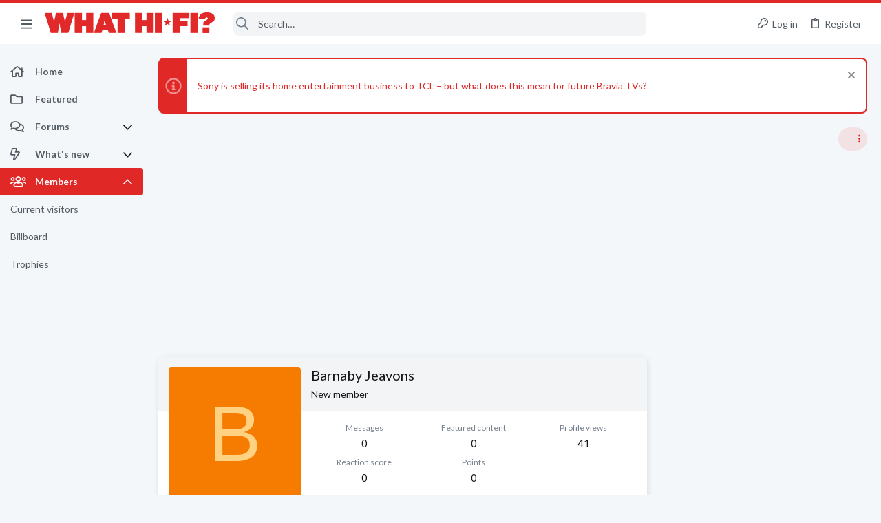

--- FILE ---
content_type: text/html; charset=utf-8
request_url: https://forums.whathifi.com/members/barnaby-jeavons.113628/
body_size: 23509
content:
<!DOCTYPE html>





	







	
	



	
	
		
	



	
	


















	





















	











	

































	



























	









































<html id="XF" lang="en-US" dir="LTR"
	  data-xf="2.3"
	  style="font-size: 62.5%;"
	  data-app="public"
	  data-template="member_view"
	  data-container-key=""
	  data-content-key=""
	  data-logged-in="false"
	  data-cookie-prefix="xf_"
	  data-csrf="1769187797,5fdba230f801c09ca756377dc6a9f28c"
	  class="has-no-js template-member_view  uix_page--fixed sidebarNav--active "
	  >
	<head>

		<meta charset="utf-8" />
		<title>Barnaby Jeavons | What Hi-Fi? Forum</title>
		<link rel="manifest" href="/webmanifest.php">
		
		<meta name="apple-mobile-web-app-title" content="What Hi-Fi? Forum">
		
			<link rel="apple-touch-icon" href="https://forums.whathifi.com/data/avatars/h/189/189747.jpg" />
		
		
		<meta http-equiv="X-UA-Compatible" content="IE=Edge" />
		<meta name="viewport" content="width=device-width, initial-scale=1, viewport-fit=cover">
		
		
			
				<meta name="theme-color" content="#e02927" />
				<meta name="msapplication-TileColor" content="#e02927">
			
		
		
		
		<meta name="apple-mobile-web-app-title" content="What Hi-Fi? Forum">

		
			<meta property="og:url" content="https://forums.whathifi.com/members/barnaby-jeavons.113628/" />
		
			<link rel="canonical" href="https://forums.whathifi.com/members/barnaby-jeavons.113628/" />
		

		
			
	
	
	<meta property="og:site_name" content="What Hi-Fi? Forum" />


		
		
			
	
	
	<meta property="og:type" content="website" />


		
		
			
	
	
	
		<meta property="og:title" content="Barnaby Jeavons" />
		<meta property="twitter:title" content="Barnaby Jeavons" />
	


		
		
		
		
			
	
	
	
		<meta property="og:image" content="https://forums.whathifi.com/data/avatars/h/189/189747.jpg" />
		<meta property="twitter:image" content="https://forums.whathifi.com/data/avatars/h/189/189747.jpg" />
		<meta property="twitter:card" content="summary" />
	


		

		
	
	
	
	
	
		
	
	
	
	
	<link rel="stylesheet" href="/css.php?css=public%3Anormalize.css%2Cpublic%3Afa.css%2Cpublic%3Anormalize.css%2Cpublic%3Afa.css%2Cpublic%3Acore.less%2Cpublic%3Aapp.less&amp;s=13&amp;l=1&amp;d=1756317732&amp;k=e51dc05ae28cabf85fdc84ad78f941f123129b30" />
	
	

	
	
	
		
	
		
	
		
	

	<link rel="stylesheet" href="/css.php?css=public%3Afuture.less&amp;s=13&amp;l=1&amp;d=1756317732&amp;k=6f7671a2db05c004804657d962e396c8a7c4ae20" />
<link rel="stylesheet" href="/css.php?css=public%3Afuture_footer.less&amp;s=13&amp;l=1&amp;d=1756317732&amp;k=90c2e8c2b2c2cc1d6f28a87e6c8e2127c4ec5837" />
<link rel="stylesheet" href="/css.php?css=public%3Amember.less&amp;s=13&amp;l=1&amp;d=1756317732&amp;k=76e9509b674fead35676fcebb15bfc675146df2d" />
<link rel="stylesheet" href="/css.php?css=public%3Anotices.less&amp;s=13&amp;l=1&amp;d=1756317732&amp;k=e17bc1c05b138149a3a6b839d8b77b8aa4bcf8fd" />
<link rel="stylesheet" href="/css.php?css=public%3Ashare_controls.less&amp;s=13&amp;l=1&amp;d=1756317732&amp;k=aecf45b7a2bce4734c6435859756a839eeff1e1e" />
<link rel="stylesheet" href="/css.php?css=public%3Auix.less&amp;s=13&amp;l=1&amp;d=1756317732&amp;k=61b50e29d12ac0e77b8c9f51ad58fde505ee945b" />
<link rel="stylesheet" href="/css.php?css=public%3Auix_material.less&amp;s=13&amp;l=1&amp;d=1756317732&amp;k=dc65360071ae5a8f4c95545f9352eca10601aa5f" />
<link rel="stylesheet" href="/css.php?css=public%3Auix_socialMedia.less&amp;s=13&amp;l=1&amp;d=1756317732&amp;k=b963bac7f38368a25b94b4c2b3a295b611b92282" />
<link rel="stylesheet" href="/css.php?css=public%3Awhathifi.less&amp;s=13&amp;l=1&amp;d=1756317732&amp;k=0bab37d943e9bcd92801503e0f81d58ca27b4ed1" />
<link rel="stylesheet" href="/css.php?css=public%3Aextra.less&amp;s=13&amp;l=1&amp;d=1756317732&amp;k=5b2edb650f76de2a19604671807c3b1849d76585" />

	
		<link href='//fonts.googleapis.com/css?family=Lato:300,400,700' rel='stylesheet' type='text/css'>
	
	
		<script src="/js/xf/preamble.min.js?_v=3a7e8524"></script>
	
	
	
	<script src="/js/vendor/vendor-compiled.js?_v=3a7e8524" defer></script>
	<script src="/js/xf/core-compiled.js?_v=3a7e8524" defer></script>
	
	<script>
		window.addEventListener('DOMContentLoaded', function() {
			XF.extendObject(true, XF.config, {
				// 
				userId: 0,
				enablePush: true,
				pushAppServerKey: 'BPWtNmFv-dv1npTe2XCsPDVZHHeExbrGGz5ZI5Sqnw10I487MSMqfgMW7PtZ4wTjtPNdVmpQXd6PK-HLD0P6YCs',
				url: {
					fullBase: 'https://forums.whathifi.com/',
					basePath: '/',
					css: '/css.php?css=__SENTINEL__&s=13&l=1&d=1756317732',
					js: '/js/__SENTINEL__?_v=3a7e8524',
					icon: '/data/local/icons/__VARIANT__.svg?v=1756317782#__NAME__',
					iconInline: '/styles/fa/__VARIANT__/__NAME__.svg?v=5.15.3',
					keepAlive: '/login/keep-alive'
				},
				cookie: {
					path: '/',
					domain: '',
					prefix: 'xf_',
					secure: true,
					consentMode: 'disabled',
					consented: ["optional","_third_party"]
				},
				cacheKey: 'f3ed7234243583f554e27d349fe769c5',
				csrf: '1769187797,5fdba230f801c09ca756377dc6a9f28c',
				js: {"\/js\/themehouse\/watch\/action.min.js?_v=3a7e8524":true,"\/js\/themehouse\/uix\/ripple.min.js?_v=3a7e8524":true,"\/js\/themehouse\/global\/20210125.min.js?_v=3a7e8524":true,"\/js\/themehouse\/uix\/index.min.js?_v=3a7e8524":true,"\/js\/themehouse\/uix\/vendor\/hover-intent\/hoverintent.min.js?_v=3a7e8524":true},
				fullJs: false,
				css: {"public:future.less":true,"public:future_footer.less":true,"public:member.less":true,"public:notices.less":true,"public:share_controls.less":true,"public:uix.less":true,"public:uix_material.less":true,"public:uix_socialMedia.less":true,"public:whathifi.less":true,"public:extra.less":true},
				time: {
					now: 1769187797,
					today: 1769126400,
					todayDow: 5,
					tomorrow: 1769212800,
					yesterday: 1769040000,
					week: 1768608000,
					month: 1767225600,
					year: 1767225600
				},
				style: {
					light: '',
					dark: '',
					defaultColorScheme: 'light'
				},
				borderSizeFeature: '2px',
				fontAwesomeWeight: 'r',
				enableRtnProtect: true,
				
				enableFormSubmitSticky: true,
				imageOptimization: '0',
				imageOptimizationQuality: 0.85,
				uploadMaxFilesize: 268435456,
				uploadMaxWidth: 1920,
				uploadMaxHeight: 1080,
				allowedVideoExtensions: ["m4v","mov","mp4","mp4v","mpeg","mpg","ogv","webm"],
				allowedAudioExtensions: ["mp3","opus","ogg","wav"],
				shortcodeToEmoji: true,
				visitorCounts: {
					conversations_unread: '0',
					alerts_unviewed: '0',
					total_unread: '0',
					title_count: true,
					icon_indicator: true
				},
				jsMt: {"xf\/action.js":"1d7dbcad","xf\/embed.js":"4ffa518d","xf\/form.js":"4ffa518d","xf\/structure.js":"1d7dbcad","xf\/tooltip.js":"4ffa518d"},
				jsState: {},
				publicMetadataLogoUrl: 'https://forums.whathifi.com/data/avatars/h/189/189747.jpg',
				publicPushBadgeUrl: 'https://forums.whathifi.com/styles/default/xenforo/bell.png'
			});

			XF.extendObject(XF.phrases, {
				// 
				date_x_at_time_y:     "{date} at {time}",
				day_x_at_time_y:      "{day} at {time}",
				yesterday_at_x:       "Yesterday at {time}",
				x_minutes_ago:        "{minutes} minutes ago",
				one_minute_ago:       "1 minute ago",
				a_moment_ago:         "A moment ago",
				today_at_x:           "Today at {time}",
				in_a_moment:          "In a moment",
				in_a_minute:          "In a minute",
				in_x_minutes:         "In {minutes} minutes",
				later_today_at_x:     "Later today at {time}",
				tomorrow_at_x:        "Tomorrow at {time}",
				short_date_x_minutes: "{minutes}m",
				short_date_x_hours:   "{hours}h",
				short_date_x_days:    "{days}d",

				day0: "Sunday",
				day1: "Monday",
				day2: "Tuesday",
				day3: "Wednesday",
				day4: "Thursday",
				day5: "Friday",
				day6: "Saturday",

				dayShort0: "Sun",
				dayShort1: "Mon",
				dayShort2: "Tue",
				dayShort3: "Wed",
				dayShort4: "Thu",
				dayShort5: "Fri",
				dayShort6: "Sat",

				month0: "January",
				month1: "February",
				month2: "March",
				month3: "April",
				month4: "May",
				month5: "June",
				month6: "July",
				month7: "August",
				month8: "September",
				month9: "October",
				month10: "November",
				month11: "December",

				active_user_changed_reload_page: "The active user has changed. Reload the page for the latest version.",
				server_did_not_respond_in_time_try_again: "The server did not respond in time. Please try again.",
				oops_we_ran_into_some_problems: "Oops! We ran into some problems.",
				oops_we_ran_into_some_problems_more_details_console: "Oops! We ran into some problems. Please try again later. More error details may be in the browser console.",
				file_too_large_to_upload: "The file is too large to be uploaded.",
				uploaded_file_is_too_large_for_server_to_process: "The uploaded file is too large for the server to process.",
				files_being_uploaded_are_you_sure: "Files are still being uploaded. Are you sure you want to submit this form?",
				attach: "Attach files",
				rich_text_box: "Rich text box",
				close: "Close",
				link_copied_to_clipboard: "Link copied to clipboard.",
				text_copied_to_clipboard: "Text copied to clipboard.",
				loading: "Loading…",
				you_have_exceeded_maximum_number_of_selectable_items: "You have exceeded the maximum number of selectable items.",

				processing: "Processing",
				'processing...': "Processing…",

				showing_x_of_y_items: "Showing {count} of {total} items",
				showing_all_items: "Showing all items",
				no_items_to_display: "No items to display",

				number_button_up: "Increase",
				number_button_down: "Decrease",

				push_enable_notification_title: "Push notifications enabled successfully at What Hi-Fi? Forum",
				push_enable_notification_body: "Thank you for enabling push notifications!",

				pull_down_to_refresh: "Pull down to refresh",
				release_to_refresh: "Release to refresh",
				refreshing: "Refreshing…"
			});
		});
	</script>
	
	<script src="/js/themehouse/watch/action.min.js?_v=3a7e8524" defer></script>
<script src="/js/themehouse/uix/ripple.min.js?_v=3a7e8524" defer></script>
<script src="/js/themehouse/global/20210125.min.js?_v=3a7e8524" defer></script>
<script src="/js/themehouse/uix/index.min.js?_v=3a7e8524" defer></script>
<script src="/js/themehouse/uix/vendor/hover-intent/hoverintent.min.js?_v=3a7e8524" defer></script>
<script>
XF.ready(() =>
{

$(document).ready(function() {
	$(".mobile").click(function(n) {
		var t = $(this).next();
		var target = $(t).offset().top;
		return $(this).next().slideToggle(200, function() {
			var targetNew = $(t).offset().top;
			$("html, body").animate({
				scrollTop: target || targetNew,
			}, 300)
		}),
		n.preventDefault(),
		false
	});
    $(".navmobile").click(function(n) {
        return $(this).next().slideToggle(),
        n.preventDefault(),
        !1
    });
});

})
</script>
<script>
XF.ready(() =>
{

	// detect android device. Added to fix the dark pixel bug https://github.com/Audentio/xf2theme-issues/issues/1055

	var ua = navigator.userAgent.toLowerCase();
	var isAndroid = ua.indexOf("android") > -1; //&& ua.indexOf("mobile");

	if(isAndroid) {
	document.querySelector("html").classList.add("device--isAndroid");
	}	

})
</script>
<script>
XF.ready(() =>
{

			var threadSelector = document.querySelector('.structItem--thread') !== null;
			
			if (threadSelector) {
				document.querySelector('.structItem--thread').addEventListener('click', (e) => {
					var target = e.target;
					var skip = ['a', 'i', 'input', 'label'];
					if (target && skip.indexOf(target.tagName.toLowerCase()) === -1) {
						var href = this.querySelector('.structItem-title').getAttribute('uix-href');
						if (e.metaKey || e.cmdKey) {
							e.preventDefault();
							window.open(href, '_blank');
						} else {
							window.location = href;
						}
					}
				});
			}
	
})
</script>
<script>
XF.ready(() =>
{

		
			var sidebar = document.querySelector('.p-body-sidebar');
			var backdrop = document.querySelector('.p-body-sidebar [data-ocm-class="offCanvasMenu-backdrop"]');
		
			var hasSidebar = document.querySelector('.p-body-sidebar') !== null;
			var hasBackdrop = document.querySelector('.p-body-sidebar [data-ocm-class="offCanvasMenu-backdrop"]') !== null;
			var sidebarTrigger = document.querySelector('.uix_sidebarCanvasTrigger') !== null;
			var sidebarInner = document.querySelector('.uix_sidebarCanvasTrigger') !== null;
			
			if (sidebarTrigger) {
				document.querySelector('.uix_sidebarCanvasTrigger').addEventListener("click", (e) => {
					e.preventDefault();

					sidebar.style.display = "block";;
					window.setTimeout(function() {
						sidebar.classList.add('offCanvasMenu');
						sidebar.classList.add('offCanvasMenu--blocks');
						sidebar.classList.add('is-active');
						sidebar.classList.add('is-transitioning');
						document.querySelector('body').classList.add('sideNav--open');
					}, 50);
		
					if (hasSidebar) {
						window.setTimeout(function() {
							sidebar.classList.remove('is-transitioning');
						}, 250);
					}
		
					if (sidebarInner) {
						document.querySelector('.uix_sidebarInner').classList.add('offCanvasMenu-content');
						backdrop.classList.add('offCanvasMenu-backdrop');
						document.querySelector('body').classList.add('is-modalOpen');
					}
				})
			}
			if (hasBackdrop) {
				backdrop.addEventListener("click", (e) => {
					sidebar.classList.add('is-transitioning');
					sidebar.classList.remove('is-active');

					window.setTimeout(function() {
						sidebar.classList.remove('offCanvasMenu');
						sidebar.classList.remove('offCanvasMenu--blocks');
						sidebar.classList.remove('is-transitioning');
						document.querySelector('.uix_sidebarInner').classList.remove('offCanvasMenu-content');
						backdrop.classList.remove('offCanvasMenu-backdrop');
						document.querySelector('body').classList.remove('is-modalOpen');
						sidebar.style.display="";
					}, 250);
				});
			}
		
	
})
</script>
<script>
XF.ready(() =>
{

	/****** OFF CANVAS ******/

    var panels = {
        navigation: {
            position: 1,
        },
        account: {
            position: 2,
        },
        inbox: {
            position: 3,
        },
        alerts: {
            position: 4,
        },
    };

    var tabsContainer = document.querySelector(".sidePanel__tabs");

    var activeTab = "navigation";

    var activeTabPosition = panels[activeTab].position;

    function generateDirections() {
        var tabPanels = document.querySelectorAll(".sidePanel__tabPanel");
        tabPanels.forEach(function (tabPanel) {
            var tabPosition = tabPanel.getAttribute("data-content");
            var activeTabPosition = panels[activeTab].position;

            if (tabPosition != activeTab) {
                if (panels[tabPosition].position < activeTabPosition) {
                    tabPanel.classList.add("is-left");
                }

                if (panels[tabPosition].position > activeTabPosition) {
                    tabPanel.classList.add("is-right");
                }
            }
        });
    }

    generateDirections();

	if (tabsContainer) {
		var sidePanelTabs = tabsContainer.querySelectorAll(".sidePanel__tab");
	}
	
	if (sidePanelTabs && sidePanelTabs.length > 0) {
		sidePanelTabs.forEach(function (tab) {
			tab.addEventListener("click", function () {
				sidePanelTabs.forEach(function (tab) {
					tab.classList.remove("sidePanel__tab--active");
				});
				this.classList.add("sidePanel__tab--active");

				activeTab = this.getAttribute("data-attr");

				var tabPanels = document.querySelectorAll(".sidePanel__tabPanel");
				tabPanels.forEach(function (tabPanel) {
					tabPanel.classList.remove("is-active");
				});

				var activeTabPanel = document.querySelector(
					'.sidePanel__tabPanel[data-content="' + activeTab + '"]'
				);
				activeTabPanel.classList.add("is-active");

				var tabPanels = document.querySelectorAll(".sidePanel__tabPanel");
				tabPanels.forEach(function (tabPanel) {
					tabPanel.classList.remove("is-left", "is-right");
				});

				generateDirections();
			});
		});
	}
	
})
</script>
<script>
XF.ready(() =>
{


	/******** extra info post toggle ***********/
	
    XF.thThreadsUserExtraTrigger = {
        eventNameSpace: 'XFthThreadsUserExtraTrigger',

        init: function(e) {},

        click: function(e) {
            var target = e.target;
            var parent = target.closest('.message-user');
            var triggerContainer = target.parentElement.closest('.thThreads__userExtra--toggle');
            var container = triggerContainer.previousElementSibling;
            var child = container.querySelector('.message-userExtras');
            var eleHeight = child.offsetHeight;

            if (parent.classList.contains('userExtra--expand')) {
                container.style.height = eleHeight + 'px';
                parent.classList.toggle('userExtra--expand');
                setTimeout(function() {
                    container.style.height = '0';
                    setTimeout(function() {
                        container.style.height = '';
                    }, 200);
                }, 17);
            } else {
                container.style.height = eleHeight + 'px';
                setTimeout(function() {
                    parent.classList.toggle('userExtra--expand');
                    container.style.height = '';
                }, 200);
            }
        }
    };

    document.body.addEventListener('click', function(event) {
        var target = event.target;
        if (target.matches('.thThreads__userExtra--trigger')) {
            XF.thThreadsUserExtraTrigger.click(event);
        }
    });
	
	
})
</script>
<script>
XF.ready(() =>
{


	/******** Backstretch images ***********/

		


})
</script>
<script>
XF.ready(() =>
{


	// sidenav canvas blur fix

    document.querySelectorAll('.p-body-sideNavTrigger .button').forEach(function (button) {
        button.addEventListener('click', function () {
            document.body.classList.add('sideNav--open');
        });
    });

    document.querySelectorAll("[data-ocm-class='offCanvasMenu-backdrop']").forEach(function (backdrop) {
        backdrop.addEventListener('click', function () {
            document.body.classList.remove('sideNav--open');
        });
    });

    document.addEventListener('editor:start', function (event) {
        if (typeof event !== 'undefined' && typeof event.target !== 'undefined') {
            var ele = event.target;
            if (event?.target) {
				var ele = event.target;
				if (!ele.classList==undefined) {
					if (ele.classList.contains('js-editor')) {
						var wrapper = ele.closest('.message-editorWrapper');
						if (wrapper) {
							setTimeout(function () {
								var innerEle = wrapper.querySelector('.fr-element');
								if (innerEle) {
									innerEle.addEventListener('focus', function (e) {
										document.documentElement.classList.add('uix_editor--focused');
									});
									innerEle.addEventListener('blur', function (e) {
										document.documentElement.classList.remove('uix_editor--focused');
									});
								}
							}, 0);
						}
					}
				}
			}
        }
    });

})
</script>
<script>
XF.ready(() =>
{

	// off canvas menu closer keyboard shortcut
    document.body.addEventListener('keyup', function (e) {
        switch (e.key) {
            case 'Escape':
                var offCanvasMenu = document.querySelector('.offCanvasMenu.is-active');
                if (offCanvasMenu) {
                    var backdrop = offCanvasMenu.querySelector('.offCanvasMenu-backdrop');
                    if (backdrop) {
                        backdrop.click();
                    }
                }
                return;
        }
    });
	
})
</script>
<script>
XF.ready(() =>
{

    let uixMegaHovered = false;
    const navEls = document.querySelectorAll('.uix-navEl--hasMegaMenu');
    const pNav = document.querySelector('.p-nav');
    let menu;

    function handleMouseOver() {
        if (uixMegaHovered) {
            menu = this.getAttribute('data-nav-id');
            pNav.classList.add('uix_showMegaMenu');

            document.querySelectorAll('.uix_megaMenu__content').forEach(function (content) {
                content.classList.remove('uix_megaMenu__content--active');
            });

            document
                .querySelector('.uix_megaMenu__content--' + menu)
                .classList.add('uix_megaMenu__content--active');
        }
    }

    function handleMouseEnter() {
        uixMegaHovered = true;
    }

    function handleMouseLeave() {
        pNav.classList.remove('uix_showMegaMenu');
        uixMegaHovered = false;
    }

    navEls.forEach(function (navEl) {
        navEl.addEventListener('mouseover', handleMouseOver);
    });

    pNav.addEventListener('mouseenter', handleMouseEnter);
    pNav.addEventListener('mouseleave', handleMouseLeave);
	
})
</script>
<script>
XF.ready(() =>
{

			setTimeout(function() {
				var doc = document.querySelector('html');
				editor = XF.getEditorInContainer(doc);
				if (!!editor && !!editor.ed) {
					editor.ed.events.on('focus', function() {
						if (document.querySelector('.uix_fabBar')) {
							var fabBar = document.querySelector('.uix_fabBar');
							fabBar.style.display = 'none';
						}
						
					});
					editor.ed.events.on('blur', function() {
						if (document.querySelector('.uix_fabBar')) {
							var fabBar = document.querySelector('.uix_fabBar');
							fabBar.style.display = '';
						}
					});
				}
			}, 100);
	
})
</script>
<script>
XF.ready(() =>
{

document.addEventListener('ajax:complete', function(e) {
		
	if (typeof e.detail == 'undefined') {
		return;
		}
    var xhr = e.detail[0];
    var status = e.detail[1];

    var data = xhr.responseJSON;
    if (!data) {
        return;
    }
    if (data.visitor) {
        var totalUnreadBadge = document.querySelector('.js-uix_badge--totalUnread');
        if (totalUnreadBadge) {
            totalUnreadBadge.dataset.badge = data.visitor.total_unread;
        }
    }
});
	
})
</script>

	
	

	



<script src="/js/themehouse/uix/defer.min.js?_v=3a7e8524" defer></script>

	
<script src="/js/themehouse/uix/deferSidebarNav.min.js?_v=3a7e8524" defer></script>


	
<script src="/js/themehouse/uix/deferFab.min.js?_v=3a7e8524" defer></script>


	
<script src="/js/themehouse/uix/deferNodesCollapse.min.js?_v=3a7e8524" defer></script>


	
<script src="/js/themehouse/uix/deferWidthToggle.min.js?_v=3a7e8524" defer></script>





	



	



	
	
	
	

	

	

	



	

	

	
	
	
	


		
			<link rel="icon" type="image/png" href="https://forums.whathifi.com/data/files/theme_assets/whathifi/favicon.png" sizes="32x32" />
		
		
			<link rel="apple-touch-icon" href="https://forums.whathifi.com/data/avatars/h/189/189747.jpg" />
		
		
<script defer src="https://cloudmetrics.xenforo.com/js/essential.js" data-website-id="2020855696716822"></script>

		

		

	
    
      <script type="text/javascript" async=true>
  function log(logString) { if ((new URL(document.location)).searchParams.get("log") === 'true') console.log(logString); }

  window.hybridConf = {
    "bordeaux": {
      "template": "member_view",
      "pageTitle": "Barnaby Jeavons",
      "categories": [],
    },
    "champagne": {
      "videoplayer": "https://cdn.jwplayer.com/libraries/NzCYdXF3.js",
      "videoplaylist": "https://cdn.jwplayer.com/v2/playlists/Rioi8ng1",
      "threadForumNodeTitle": "",
    },
  };
  

  log('[HYBRID] Loading remote quantcast/gdprccpa/bordeaux scripts...');
  const hybridForumConfiguration = document.createElement('script');
  hybridForumConfiguration.setAttribute('src', 'https://ad-assets.futurecdn.net/xenforo-forums/hybrid-forum-configuration.main.js');
  hybridForumConfiguration.setAttribute('crossorigin', 'anonymous');
  hybridForumConfiguration.defer = true;
  const headElement = document.querySelectorAll('head')[0];
  headElement.append(hybridForumConfiguration);
</script>
    



      
<!-- Google Tag Manager -->
<script>(function(w,d,s,l,i){w[l]=w[l]||[];w[l].push({'gtm.start':
new Date().getTime(),event:'gtm.js'});var f=d.getElementsByTagName(s)[0],
j=d.createElement(s),dl=l!='dataLayer'?'&l='+l:'';j.async=true;j.src=
'https://www.googletagmanager.com/gtm.js?id='+i+dl;f.parentNode.insertBefore(j,f);
})(window,document,'script','dataLayer','GTM-NPJ2X9Q');</script>
<!-- End Google Tag Manager -->




</head>

	<body data-template="member_view">
		<style>
	.p-pageWrapper .p-navSticky {
		top: 0 !important;
	}

	

	
	

	
	
	
		
			
			
				
			
		
	

	

	
		
	

		
		
		.uix_mainTabBar {top: 60px !important;}
		.uix_stickyBodyElement:not(.offCanvasMenu) {
			top: 80px !important;
			min-height: calc(100vh - 80px) !important;
		}
		.uix_sidebarInner .uix_sidebar--scroller {margin-top: 80px;}
		.uix_sidebarInner {margin-top: -80px;}
		.p-body-sideNavInner .uix_sidebar--scroller {margin-top: 80px;}
		.p-body-sideNavInner {margin-top: -80px;}
		.uix_stickyCategoryStrips {top: 80px !important;}
		#XF .u-anchorTarget {
			height: 80px;
			margin-top: -80px;
		}
	
		

		
			@media (max-width: $uix_sidebarBreakpoint) {
		
				.p-sectionLinks {display: none;}

				

				.uix_mainTabBar {top: 60px !important;}
				.uix_stickyBodyElement:not(.offCanvasMenu) {
					top: 80px !important;
					min-height: calc(100vh - 80px) !important;
				}
				.uix_sidebarInner .uix_sidebar--scroller {margin-top: 80px;}
				.uix_sidebarInner {margin-top: -80px;}
				.p-body-sideNavInner .uix_sidebar--scroller {margin-top: 80px;}
				.p-body-sideNavInner {margin-top: -80px;}
				.uix_stickyCategoryStrips {top: 80px !important;}
				#XF .u-anchorTarget {
					height: 80px;
					margin-top: -80px;
				}

				
		
			}
		
	

	.uix_sidebarNav .uix_sidebar--scroller {max-height: calc(100vh - 80px);}
	
	
</style>


		
      <![CDATA[
<!-- Google Tag Manager (noscript) -->
<noscript><iframe src="https://www.googletagmanager.com/ns.html?id=GTM-NPJ2X9Q"
height="0" width="0" style="display:none;visibility:hidden"></iframe></noscript>
<!-- End Google Tag Manager (noscript) -->



<div id="jumpToTop"></div>

		

		<div class="uix_pageWrapper--fixed">
			<div class="p-pageWrapper" id="top">

				
					
	
	



					

					

					
						
						
							<header class="p-header" id="header">
								<div class="p-header-inner">
									
						
							<div class="p-header-content">
								
									
										
	
	<div class="p-header-logo p-header-logo--image">
		<a class="uix_logo" href="https://www.whathifi.com/">
			
				

	

	
		
		

		
	

	

	<picture data-variations="{&quot;default&quot;:{&quot;1&quot;:&quot;\/data\/files\/theme_assets\/whathifi\/logo.png&quot;,&quot;2&quot;:null}}">
		
		
		

		

		<img src="/data/files/theme_assets/whathifi/logo.png"  width="" height="" alt="What Hi-Fi? Forum"  />
	</picture>


				
		</a>
		
	</div>


									

									
								
							</div>
						
					
								</div>
							</header>
						
					
					

					
					
					

					
						<div class="p-navSticky p-navSticky--all " data-top-offset-breakpoints="
						[
							{
								&quot;breakpoint&quot;: &quot;0&quot;,
								&quot;offset&quot;: &quot;0&quot;
							}
							
							
						]
					" data-xf-init="sticky-header">
							
						<nav class="p-nav">
							<div class="p-nav-inner">
								
									
									
										
									
									<button type="button" class="button button--plain p-nav-menuTrigger  badgeContainer" data-badge="0" data-xf-click="off-canvas" data-menu=".js-headerOffCanvasMenu" role="button" tabindex="0" aria-label="Menu"><span class="button-text">
										<i aria-hidden="true"></i>
									</span></button>
									
										<button type="button" class="button button--plain p-nav-menuTrigger uix_sidebarNav--trigger" id="uix_sidebarNav--trigger" rel="nofollow" role="button" tabindex="0" aria-label="Menu"><span class="button-text">
											<i aria-hidden="true"></i>
										</span></button>
									
								

								
	
	<div class="p-header-logo p-header-logo--image">
		<a class="uix_logo" href="https://www.whathifi.com/">
			
				

	

	
		
		

		
	

	

	<picture data-variations="{&quot;default&quot;:{&quot;1&quot;:&quot;\/data\/files\/theme_assets\/whathifi\/logo.png&quot;,&quot;2&quot;:null}}">
		
		
		

		

		<img src="/data/files/theme_assets/whathifi/logo.png"  width="" height="" alt="What Hi-Fi? Forum"  />
	</picture>


				
		</a>
		
	</div>



								
									

									
								

								
	
		
		
			<div class="uix_searchBar">
				<div class="uix_searchBarInner">
					<form action="/search/search" method="post" class="uix_searchForm" data-xf-init="quick-search">
						<a class="uix_search--close">
							<i class="fa--xf far fa-window-close "><svg xmlns="http://www.w3.org/2000/svg" role="img" aria-hidden="true" ><use href="/data/local/icons/regular.svg?v=1756317782#window-close"></use></svg></i>
						</a>
						<input type="text" class="input js-uix_syncValue uix_searchInput uix_searchDropdown__trigger" autocomplete="off" data-uixsync="search" name="keywords" placeholder="Search…" aria-label="Search" data-menu-autofocus="true" />
						<a href="/search/"
						   class="uix_search--settings u-ripple"
						   data-xf-key="/"
						   aria-label="Search"
						   aria-expanded="false"
						   aria-haspopup="true"
						   title="Search">
							<i class="fa--xf far fa-cog "><svg xmlns="http://www.w3.org/2000/svg" role="img" aria-hidden="true" ><use href="/data/local/icons/regular.svg?v=1756317782#cog"></use></svg></i>
						</a>
						<span class=" uix_searchIcon">
							<i class="fa--xf far fa-search "><svg xmlns="http://www.w3.org/2000/svg" role="img" aria-hidden="true" ><use href="/data/local/icons/regular.svg?v=1756317782#search"></use></svg></i>
						</span>
						<input type="hidden" name="_xfToken" value="1769187797,5fdba230f801c09ca756377dc6a9f28c" />
					</form>
				</div>

				
					<a class="uix_searchIconTrigger p-navgroup-link p-navgroup-link--iconic p-navgroup-link--search u-ripple"
					   aria-label="Search"
					   aria-expanded="false"
					   aria-haspopup="true"
					   title="Search">
						<i aria-hidden="true"></i>
					</a>
				

				
					<a href="/search/"
					   class="p-navgroup-link p-navgroup-link--iconic p-navgroup-link--search u-ripple js-uix_minimalSearch__target"
					   data-xf-click="menu"
					   aria-label="Search"
					   aria-expanded="false"
					   aria-haspopup="true"
					   title="Search">
						<i aria-hidden="true"></i>
					</a>
				

				<div class="menu menu--structural menu--wide" data-menu="menu" aria-hidden="true">
					<form action="/search/search" method="post"
						  class="menu-content"
						  data-xf-init="quick-search">
						<h3 class="menu-header">Search</h3>
						
						<div class="menu-row">
							
								<input type="text" class="input js-uix_syncValue" name="keywords" data-acurl="/search/auto-complete" data-uixsync="search" placeholder="Search…" aria-label="Search" data-menu-autofocus="true" />
							
						</div>

						
						<div class="menu-row">
							<label class="iconic"><input type="checkbox"  name="c[title_only]" value="1" /><i aria-hidden="true"></i><span class="iconic-label">Search titles only

										
											<span tabindex="0" role="button"
												  data-xf-init="tooltip" data-trigger="hover focus click" title="Tags will also be searched in content where tags are supported">

												<i class="fa--xf far fa-question-circle  u-muted u-smaller"><svg xmlns="http://www.w3.org/2000/svg" role="img" ><title>Note</title><use href="/data/local/icons/regular.svg?v=1756317782#question-circle"></use></svg></i>
											</span></span></label>

						</div>
						
						<div class="menu-row">
							<div class="inputGroup">
								<span class="inputGroup-text" id="ctrl_search_menu_by_member">By:</span>
								<input type="text" class="input" name="c[users]" data-xf-init="auto-complete" placeholder="Member" aria-labelledby="ctrl_search_menu_by_member" />
							</div>
						</div>
						<div class="menu-footer">
							<span class="menu-footer-controls">
								<button type="submit" class="button button--icon button--icon--search button--primary"><i class="fa--xf far fa-search "><svg xmlns="http://www.w3.org/2000/svg" role="img" aria-hidden="true" ><use href="/data/local/icons/regular.svg?v=1756317782#search"></use></svg></i><span class="button-text">Search</span></button>
								<button type="submit" class="button " name="from_search_menu"><span class="button-text">Advanced search…</span></button>
							</span>
						</div>

						<input type="hidden" name="_xfToken" value="1769187797,5fdba230f801c09ca756377dc6a9f28c" />
					</form>
				</div>


				<div class="menu menu--structural menu--wide uix_searchDropdown__menu" aria-hidden="true">
					<form action="/search/search" method="post"
						  class="menu-content"
						  data-xf-init="quick-search">
						
						
							<input name="keywords"
								   class="js-uix_syncValue"
								   data-uixsync="search"
								   placeholder="Search…"
								   aria-label="Search"
								   type="hidden" />
						

						
						<div class="menu-row">
							<label class="iconic"><input type="checkbox"  name="c[title_only]" value="1" /><i aria-hidden="true"></i><span class="iconic-label">Search titles only

										
											<span tabindex="0" role="button"
												  data-xf-init="tooltip" data-trigger="hover focus click" title="Tags will also be searched in content where tags are supported">

												<i class="fa--xf far fa-question-circle  u-muted u-smaller"><svg xmlns="http://www.w3.org/2000/svg" role="img" aria-hidden="true" ><use href="/data/local/icons/regular.svg?v=1756317782#question-circle"></use></svg></i>
											</span></span></label>

						</div>
						
						<div class="menu-row">
							<div class="inputGroup">
								<span class="inputGroup-text">By:</span>
								<input class="input" name="c[users]" data-xf-init="auto-complete" placeholder="Member" />
							</div>
						</div>
						<div class="menu-footer">
							<span class="menu-footer-controls">
								<button type="submit" class="button button--icon button--icon--search button--primary"><i class="fa--xf far fa-search "><svg xmlns="http://www.w3.org/2000/svg" role="img" aria-hidden="true" ><use href="/data/local/icons/regular.svg?v=1756317782#search"></use></svg></i><span class="button-text">Search</span></button>
								<a href="/search/" class="button " rel="nofollow"><span class="button-text">Advanced…</span></a>
							</span>
						</div>

						<input type="hidden" name="_xfToken" value="1769187797,5fdba230f801c09ca756377dc6a9f28c" />
					</form>
				</div>
			</div>
		
	
	


								
									<div class="p-nav-opposite">
										
											
		
			
				
					<div class="p-navgroup p-account p-navgroup--guest">
						
							
								
	
		
		
	
		
			<a href="/login/" class="p-navgroup-link p-navgroup-link--textual p-navgroup-link--logIn" data-xf-click="menu" tabindex="0" aria-expanded="false" aria-haspopup="true">
				<i></i>
				<span class="p-navgroup-linkText">Log in</span>
			</a>
			<div class="menu menu--structural menu--medium" data-menu="menu" aria-hidden="true" data-href="/login/"></div>
		
	
	
		
			<a href="/register/" class="p-navgroup-link u-ripple p-navgroup-link--textual p-navgroup-link--register" data-xf-click="overlay" data-follow-redirects="on">
				<i></i>
				<span class="p-navgroup-linkText">Register</span>
			</a>
		
	

	

							
						
					</div>
				
				
					<div class="p-navgroup p-discovery">
						
							
	
		
	<a href="/whats-new/"
	   class="p-navgroup-link p-navgroup-link--iconic p-navgroup-link--whatsnew"
	   title="What&#039;s new">
		<i aria-hidden="true"></i>
		<span class="p-navgroup-linkText">What's new</span>
	</a>

	

							
	
		
		
			<div class="uix_searchBar">
				<div class="uix_searchBarInner">
					<form action="/search/search" method="post" class="uix_searchForm" data-xf-init="quick-search">
						<a class="uix_search--close">
							<i class="fa--xf far fa-window-close "><svg xmlns="http://www.w3.org/2000/svg" role="img" aria-hidden="true" ><use href="/data/local/icons/regular.svg?v=1756317782#window-close"></use></svg></i>
						</a>
						<input type="text" class="input js-uix_syncValue uix_searchInput uix_searchDropdown__trigger" autocomplete="off" data-uixsync="search" name="keywords" placeholder="Search…" aria-label="Search" data-menu-autofocus="true" />
						<a href="/search/"
						   class="uix_search--settings u-ripple"
						   data-xf-key="/"
						   aria-label="Search"
						   aria-expanded="false"
						   aria-haspopup="true"
						   title="Search">
							<i class="fa--xf far fa-cog "><svg xmlns="http://www.w3.org/2000/svg" role="img" aria-hidden="true" ><use href="/data/local/icons/regular.svg?v=1756317782#cog"></use></svg></i>
						</a>
						<span class=" uix_searchIcon">
							<i class="fa--xf far fa-search "><svg xmlns="http://www.w3.org/2000/svg" role="img" aria-hidden="true" ><use href="/data/local/icons/regular.svg?v=1756317782#search"></use></svg></i>
						</span>
						<input type="hidden" name="_xfToken" value="1769187797,5fdba230f801c09ca756377dc6a9f28c" />
					</form>
				</div>

				
					<a class="uix_searchIconTrigger p-navgroup-link p-navgroup-link--iconic p-navgroup-link--search u-ripple"
					   aria-label="Search"
					   aria-expanded="false"
					   aria-haspopup="true"
					   title="Search">
						<i aria-hidden="true"></i>
					</a>
				

				
					<a href="/search/"
					   class="p-navgroup-link p-navgroup-link--iconic p-navgroup-link--search u-ripple js-uix_minimalSearch__target"
					   data-xf-click="menu"
					   aria-label="Search"
					   aria-expanded="false"
					   aria-haspopup="true"
					   title="Search">
						<i aria-hidden="true"></i>
					</a>
				

				<div class="menu menu--structural menu--wide" data-menu="menu" aria-hidden="true">
					<form action="/search/search" method="post"
						  class="menu-content"
						  data-xf-init="quick-search">
						<h3 class="menu-header">Search</h3>
						
						<div class="menu-row">
							
								<input type="text" class="input js-uix_syncValue" name="keywords" data-acurl="/search/auto-complete" data-uixsync="search" placeholder="Search…" aria-label="Search" data-menu-autofocus="true" />
							
						</div>

						
						<div class="menu-row">
							<label class="iconic"><input type="checkbox"  name="c[title_only]" value="1" /><i aria-hidden="true"></i><span class="iconic-label">Search titles only

										
											<span tabindex="0" role="button"
												  data-xf-init="tooltip" data-trigger="hover focus click" title="Tags will also be searched in content where tags are supported">

												<i class="fa--xf far fa-question-circle  u-muted u-smaller"><svg xmlns="http://www.w3.org/2000/svg" role="img" ><title>Note</title><use href="/data/local/icons/regular.svg?v=1756317782#question-circle"></use></svg></i>
											</span></span></label>

						</div>
						
						<div class="menu-row">
							<div class="inputGroup">
								<span class="inputGroup-text" id="ctrl_search_menu_by_member">By:</span>
								<input type="text" class="input" name="c[users]" data-xf-init="auto-complete" placeholder="Member" aria-labelledby="ctrl_search_menu_by_member" />
							</div>
						</div>
						<div class="menu-footer">
							<span class="menu-footer-controls">
								<button type="submit" class="button button--icon button--icon--search button--primary"><i class="fa--xf far fa-search "><svg xmlns="http://www.w3.org/2000/svg" role="img" aria-hidden="true" ><use href="/data/local/icons/regular.svg?v=1756317782#search"></use></svg></i><span class="button-text">Search</span></button>
								<button type="submit" class="button " name="from_search_menu"><span class="button-text">Advanced search…</span></button>
							</span>
						</div>

						<input type="hidden" name="_xfToken" value="1769187797,5fdba230f801c09ca756377dc6a9f28c" />
					</form>
				</div>


				<div class="menu menu--structural menu--wide uix_searchDropdown__menu" aria-hidden="true">
					<form action="/search/search" method="post"
						  class="menu-content"
						  data-xf-init="quick-search">
						
						
							<input name="keywords"
								   class="js-uix_syncValue"
								   data-uixsync="search"
								   placeholder="Search…"
								   aria-label="Search"
								   type="hidden" />
						

						
						<div class="menu-row">
							<label class="iconic"><input type="checkbox"  name="c[title_only]" value="1" /><i aria-hidden="true"></i><span class="iconic-label">Search titles only

										
											<span tabindex="0" role="button"
												  data-xf-init="tooltip" data-trigger="hover focus click" title="Tags will also be searched in content where tags are supported">

												<i class="fa--xf far fa-question-circle  u-muted u-smaller"><svg xmlns="http://www.w3.org/2000/svg" role="img" aria-hidden="true" ><use href="/data/local/icons/regular.svg?v=1756317782#question-circle"></use></svg></i>
											</span></span></label>

						</div>
						
						<div class="menu-row">
							<div class="inputGroup">
								<span class="inputGroup-text">By:</span>
								<input class="input" name="c[users]" data-xf-init="auto-complete" placeholder="Member" />
							</div>
						</div>
						<div class="menu-footer">
							<span class="menu-footer-controls">
								<button type="submit" class="button button--icon button--icon--search button--primary"><i class="fa--xf far fa-search "><svg xmlns="http://www.w3.org/2000/svg" role="img" aria-hidden="true" ><use href="/data/local/icons/regular.svg?v=1756317782#search"></use></svg></i><span class="button-text">Search</span></button>
								<a href="/search/" class="button " rel="nofollow"><span class="button-text">Advanced…</span></a>
							</span>
						</div>

						<input type="hidden" name="_xfToken" value="1769187797,5fdba230f801c09ca756377dc6a9f28c" />
					</form>
				</div>
			</div>
		
	
	

						
					</div>
				
				
	

			
		
	
											
	
		
	
		
			<a aria-label="Toggle sidebar" href="javascript:;" class="uix_sidebarTrigger__component uix_sidebarTrigger button" data-xf-init="tooltip" title="Sidebar" rel="nofollow">
				<i class="fa--xf far fa-ellipsis-v  mdi mdi-dots-vertical"><svg xmlns="http://www.w3.org/2000/svg" role="img" aria-hidden="true" ><use href="/data/local/icons/regular.svg?v=1756317782#ellipsis-v"></use></svg></i>
				<span class="uix_sidebarTrigger--phrase">Toggle sidebar</span>
			</a>
		
		
			<a aria-label="Toggle sidebar" href="javascript:;" class="uix_sidebarCanvasTrigger uix_sidebarTrigger__component p-navgroup-link" data-xf-init="tooltip" title="Sidebar">
				<i class="fa--xf far fa-ellipsis-v  mdi mdi-dots-vertical"><svg xmlns="http://www.w3.org/2000/svg" role="img" aria-hidden="true" ><use href="/data/local/icons/regular.svg?v=1756317782#ellipsis-v"></use></svg></i>
				<span class="uix_sidebarTrigger--phrase">Toggle sidebar</span>
			</a>
		
	

	

										
									</div>
								
							</div>
							
						</nav>
					
							
		
			<div class="p-sectionLinks p-sectionLinks--empty"></div>
		
	
						</div>
						

					

					
	

					
	

					
	
		
	

	

					
	

					
				

				
				<div class="offCanvasMenu offCanvasMenu--nav js-headerOffCanvasMenu" data-menu="menu" aria-hidden="true" data-ocm-builder="navigation">
					<div class="offCanvasMenu-backdrop" data-menu-close="true"></div>
					<div class="offCanvasMenu-content">
						
						<div class="sidePanel sidePanel--nav sidePanel--visitor">
	<div class="sidePanel__tabPanels">
		
		<div data-content="navigation" class="is-active sidePanel__tabPanel js-navigationTabPanel">
			
							<div class="offCanvasMenu-header">
								Menu
								<a class="offCanvasMenu-closer" data-menu-close="true" role="button" tabindex="0" aria-label="Close"></a>
							</div>
							
							<div class="js-offCanvasNavTarget"></div>
							
							
						
		</div>
		
		
		
	</div>
</div>

						
						<div class="offCanvasMenu-installBanner js-installPromptContainer" style="display: none;" data-xf-init="install-prompt">
							<div class="offCanvasMenu-installBanner-header">Install the app</div>
							<button type="button" class="button js-installPromptButton"><span class="button-text">Install</span></button>
							<template class="js-installTemplateIOS">
								<div class="js-installTemplateContent">
									<div class="overlay-title">How to install the app on iOS</div>
									<div class="block-body">
										<div class="block-row">
											<p>
												Follow along with the video below to see how to install our site as a web app on your home screen.
											</p>
											<p style="text-align: center">
												<video src="/styles/default/xenforo/add_to_home.mp4"
													width="280" height="480" autoplay loop muted playsinline></video>
											</p>
											<p>
												<small><strong>Note:</strong> This feature may not be available in some browsers.</small>
											</p>
										</div>
									</div>
								</div>
							</template>
						</div>
					</div>
				</div>

				
	


				<div class="p-body">

					
						
	
	<div class="uix_sidebarNav">
		<div class="uix_sidebarNav__inner uix_stickyBodyElement">
			<div class="uix_sidebar--scroller">
				
					<ul class="uix_sidebarNavList js-offCanvasNavSource">
						
							
								<li class="uix_sidebarNavList__listItem">
									
	<div class="p-navEl  " >
		
			<div class="p-navEl__inner u-ripple">
				
			
				
	
	<a href="https://forums.whathifi.com"
			class="p-navEl-link  "
			
			data-xf-key="1"
			data-nav-id="home"><span>Home</span></a>

				
				
			
			
			
				</div>
		
		
			
				<div  class="uix_sidebarNav__subNav ">
			<div class="uix_sidebarNav__subNavInner">
				
			</div>
			</div>
		
	
</div>

								</li>
							
								<li class="uix_sidebarNavList__listItem">
									
	<div class="p-navEl  " >
		
			<div class="p-navEl__inner u-ripple">
				
			
				
	
	<a href="/featured/"
			class="p-navEl-link  "
			
			data-xf-key="2"
			data-nav-id="thfeature"><span>Featured</span></a>

				
				
			
			
			
				</div>
		
		
			
				<div  class="uix_sidebarNav__subNav ">
			<div class="uix_sidebarNav__subNavInner">
				
			</div>
			</div>
		
	
</div>

								</li>
							
								<li class="uix_sidebarNavList__listItem">
									
	<div class="p-navEl  " data-has-children="true">
		
			<div class="p-navEl__inner u-ripple">
				
			
				
	
	<a href="/"
			class="p-navEl-link p-navEl-link--splitMenu "
			
			
			data-nav-id="forums"><span>Forums</span></a>

				
					<a data-xf-key="3"
					   data-xf-click="menu"
					   data-menu-pos-ref="< .p-navEl"
					   class="p-navEl-splitTrigger"
					   role="button"
					   tabindex="0"
					   aria-label="Toggle expanded"
					   aria-expanded="false"
					   aria-haspopup="true">
					</a>
				
				
			
				
			
			
				<a class="uix_sidebarNav--trigger " rel="nofollow"><i class="fa--xf far fa-chevron-down "><svg xmlns="http://www.w3.org/2000/svg" role="img" aria-hidden="true" ><use href="/data/local/icons/regular.svg?v=1756317782#chevron-down"></use></svg></i></a>
			
			
				</div>
		
		
			
				<div data-menu="false" class="uix_sidebarNav__subNav ">
			<div class="uix_sidebarNav__subNavInner">
				
					
	
	
	<a href="/whats-new/posts/"
			class="menu-linkRow u-ripple u-indentDepth0 js-offCanvasCopy "
			
			
			data-nav-id="newPosts"><span>New posts</span></a>

	

				
					
	
	
	<a href="/trending/"
			class="menu-linkRow u-ripple u-indentDepth0 js-offCanvasCopy "
			
			
			data-nav-id="thtrending"><span>Trending</span></a>

	

				
					
	
	
	<a href="/search/?type=post"
			class="menu-linkRow u-ripple u-indentDepth0 js-offCanvasCopy "
			
			
			data-nav-id="searchForums"><span>Search forums</span></a>

	

				
			</div>
			</div>
		
	
</div>

								</li>
							
								<li class="uix_sidebarNavList__listItem">
									
	<div class="p-navEl  " data-has-children="true">
		
			<div class="p-navEl__inner u-ripple">
				
			
				
	
	<a href="/whats-new/"
			class="p-navEl-link p-navEl-link--splitMenu "
			
			
			data-nav-id="whatsNew"><span>What's new</span></a>

				
					<a data-xf-key="4"
					   data-xf-click="menu"
					   data-menu-pos-ref="< .p-navEl"
					   class="p-navEl-splitTrigger"
					   role="button"
					   tabindex="0"
					   aria-label="Toggle expanded"
					   aria-expanded="false"
					   aria-haspopup="true">
					</a>
				
				
			
				
			
			
				<a class="uix_sidebarNav--trigger " rel="nofollow"><i class="fa--xf far fa-chevron-down "><svg xmlns="http://www.w3.org/2000/svg" role="img" aria-hidden="true" ><use href="/data/local/icons/regular.svg?v=1756317782#chevron-down"></use></svg></i></a>
			
			
				</div>
		
		
			
				<div data-menu="false" class="uix_sidebarNav__subNav ">
			<div class="uix_sidebarNav__subNavInner">
				
					
	
	
	<a href="/featured/"
			class="menu-linkRow u-ripple u-indentDepth0 js-offCanvasCopy "
			
			
			data-nav-id="featured"><span>Featured content</span></a>

	

				
					
	
	
	<a href="/whats-new/posts/"
			class="menu-linkRow u-ripple u-indentDepth0 js-offCanvasCopy "
			 rel="nofollow"
			
			data-nav-id="whatsNewPosts"><span>New posts</span></a>

	

				
					
	
	
	<a href="/whats-new/latest-activity"
			class="menu-linkRow u-ripple u-indentDepth0 js-offCanvasCopy "
			 rel="nofollow"
			
			data-nav-id="latestActivity"><span>Latest activity</span></a>

	

				
			</div>
			</div>
		
	
</div>

								</li>
							
								<li class="uix_sidebarNavList__listItem">
									
	<div class="p-navEl  is-selected" data-has-children="true">
		
			<div class="p-navEl__inner u-ripple">
				
			
				
	
	<a href="/members/"
			class="p-navEl-link p-navEl-link--splitMenu "
			
			
			data-nav-id="members"><span>Members</span></a>

				
					<a data-xf-key="5"
					   data-xf-click="menu"
					   data-menu-pos-ref="< .p-navEl"
					   class="p-navEl-splitTrigger"
					   role="button"
					   tabindex="0"
					   aria-label="Toggle expanded"
					   aria-expanded="false"
					   aria-haspopup="true">
					</a>
				
				
			
				
			
			
				<a class="uix_sidebarNav--trigger is-expanded" rel="nofollow"><i class="fa--xf far fa-chevron-down "><svg xmlns="http://www.w3.org/2000/svg" role="img" aria-hidden="true" ><use href="/data/local/icons/regular.svg?v=1756317782#chevron-down"></use></svg></i></a>
			
			
				</div>
		
		
			
				<div data-menu="false" class="uix_sidebarNav__subNav subNav--expand">
			<div class="uix_sidebarNav__subNavInner">
				
					
	
	
	<a href="/online/"
			class="menu-linkRow u-ripple u-indentDepth0 js-offCanvasCopy "
			
			
			data-nav-id="currentVisitors"><span>Current visitors</span></a>

	

				
					
	
	
	<a href="/billboard/"
			class="menu-linkRow u-ripple u-indentDepth0 js-offCanvasCopy "
			
			
			data-nav-id="futureTopPosters_billboard"><span>Billboard</span></a>

	

				
					
	
	
	<a href="/trophies/"
			class="menu-linkRow u-ripple u-indentDepth0 js-offCanvasCopy "
			
			
			data-nav-id="futureTopPosters_trophies"><span>Trophies</span></a>

	

				
			</div>
			</div>
		
	
</div>

								</li>
							
						
					</ul>
				
				
				
			</div>
		</div>
	</div>


					

					<div class="p-body-inner ">
						
						<!--XF:EXTRA_OUTPUT-->

						
	
		
	
		
			
	
		
		

		<ul class="notices notices--block  js-notices"
			data-xf-init="notices"
			data-type="block"
			data-scroll-interval="6">

			
				
	<li class="notice js-notice notice--primary"
		data-notice-id="45"
		data-delay-duration="0"
		data-display-duration="0"
		data-auto-dismiss=""
		data-visibility="">
		
		<div class="uix_noticeInner">
			
			<div class="uix_noticeIcon">
				
					<i class="fa--xf far fa-info-circle "><svg xmlns="http://www.w3.org/2000/svg" role="img" aria-hidden="true" ><use href="/data/local/icons/regular.svg?v=1756317782#info-circle"></use></svg></i>
				
			</div>

			
			<div class="notice-content">
				
					<a href="/account/dismiss-notice?notice_id=45" class="notice-dismiss js-noticeDismiss" data-xf-init="tooltip" title="Dismiss notice"></a>
				
				<p><a href="https://futurecommunity.link/6qy05">Sony is selling its home entertainment business to TCL &ndash; but what does this mean for future Bravia TVs?</a></p>
			</div>
		</div>
	</li>

			
		</ul>
	

		

		
	

	


						
	
		
	
		
			
			<div class="p-body-header">
			
				<div class="pageContent">
					
						
						
							<div class="uix_headerInner--opposite">
								
									
										
									
									
	
		
	
		
			<a aria-label="Toggle sidebar" href="javascript:;" class="uix_sidebarTrigger__component uix_sidebarTrigger button" data-xf-init="tooltip" title="Sidebar" rel="nofollow">
				<i class="fa--xf far fa-ellipsis-v  mdi mdi-dots-vertical"><svg xmlns="http://www.w3.org/2000/svg" role="img" aria-hidden="true" ><use href="/data/local/icons/regular.svg?v=1756317782#ellipsis-v"></use></svg></i>
				<span class="uix_sidebarTrigger--phrase">Toggle sidebar</span>
			</a>
		
		
			<a aria-label="Toggle sidebar" href="javascript:;" class="uix_sidebarCanvasTrigger uix_sidebarTrigger__component p-navgroup-link" data-xf-init="tooltip" title="Sidebar">
				<i class="fa--xf far fa-ellipsis-v  mdi mdi-dots-vertical"><svg xmlns="http://www.w3.org/2000/svg" role="img" aria-hidden="true" ><use href="/data/local/icons/regular.svg?v=1756317782#ellipsis-v"></use></svg></i>
				<span class="uix_sidebarTrigger--phrase">Toggle sidebar</span>
			</a>
		
	

	

								
							</div>
						
					
				</div>
			</div>
		
	

	


						
	


						
	
		
	
	
	

	

	
	
	                          <div id="header_leaderboard"></div>
	                        



	


						
	


						
	<noscript class="js-jsWarning"><div class="blockMessage blockMessage--important blockMessage--iconic u-noJsOnly">JavaScript is disabled. For a better experience, please enable JavaScript in your browser before proceeding.</div></noscript>

						
	<div class="blockMessage blockMessage--important blockMessage--iconic js-browserWarning" style="display: none">You are using an out of date browser. It  may not display this or other websites correctly.<br />You should upgrade or use an <a href="https://www.google.com/chrome/" target="_blank" rel="noopener">alternative browser</a>.</div>



						<div uix_component="MainContainer" class="uix_contentWrapper">

							
	


							

	
	
	                          <div id="interstitial"></div>
	                        


							
	

							
	

							
	

							
	


							<div class="p-body-main p-body-main--withSidebar ">
								
								

								
	

								<div uix_component="MainContent" class="p-body-content">
									<!-- ABOVE MAIN CONTENT -->
									
	

									
	

									
	

									
	

									
	

									<div class="p-body-pageContent">
										
	

										
	

										
	

										
	

										
	

										







	
	
	
	
	
		
	
	
	


	
	
		
	
	
	


	
	






<div class="block">
	<div class="block-container">
		<div class="block-body">
			<div class="memberHeader ">
				
			<div class="memberProfileBanner memberHeader-main memberProfileBanner-u113628-l" data-toggle-class="memberHeader--withBanner"  >
					<div class="memberHeader-mainContent">
						<span class="memberHeader-avatar">
							<span class="avatarWrapper">
								<span class="avatar avatar--l avatar--default avatar--default--dynamic" data-user-id="113628" style="background-color: #f57c00; color: #ffd180" title="Barnaby Jeavons">
			<span class="avatar-u113628-l" role="img" aria-label="Barnaby Jeavons">B</span> 
		</span>
								
							</span>
						</span>
						<div class="memberHeader-content memberHeader-content--info">
						

						<h1 class="memberHeader-name">
							<span class="memberHeader-nameWrapper">
								<span class="username " dir="auto" data-user-id="113628">Barnaby Jeavons</span>

							</span>
							
						
</h1>

						

						<div class="memberHeader-blurbContainer">
							<div class="memberHeader-blurb" dir="auto" ><span class="userTitle" dir="auto">New member</span></div>

						
						</div>
						
					</div>
					</div>
				</div>
		

				<div class="memberHeader-content">
					<div class="memberHeader-stats">
						<div class="pairJustifier">
							
	
	
	
	<dl class="pairs pairs--rows pairs--rows--centered fauxBlockLink">
		<dt>Messages</dt>
		<dd>
			<a href="/search/member?user_id=113628" rel="nofollow" class="fauxBlockLink-linkRow u-concealed">
				0
			</a>
		</dd>
	</dl>
	
	

	<dl class="pairs pairs--rows pairs--rows--centered">
		<dt>Featured content</dt>
		<dd>
			0
		</dd>
	</dl>



	<dl class="pairs pairs--rows pairs--rows--centered menu-fauxLinkRow">
		<dt>Profile views</dt>
		<dd>
			41
		</dd>
	</dl>



	
	<dl class="pairs pairs--rows pairs--rows--centered">
		<dt>Reaction score</dt>
		<dd>
			0
		</dd>
	</dl>
	
	
		<dl class="pairs pairs--rows pairs--rows--centered fauxBlockLink">
			<dt title="Trophy points">Points</dt>
			<dd>
				<a href="/members/barnaby-jeavons.113628/trophies" rel="nofollow" data-xf-click="overlay" class="fauxBlockLink-linkRow u-concealed">
					0
				</a>
			</dd>
		</dl>
	
	

	

						</div>
					</div>

					
						<hr class="memberHeader-separator" />
						
						<div class="uix_memberHeader__extra">
						<div class="memberHeader-blurb">
							<dl class="pairs pairs--inline">
								<dt>Joined</dt>
								<dd><time  class="u-dt" dir="auto" datetime="2014-05-26T15:15:44+0100" data-timestamp="1401113744" data-date="May 26, 2014" data-time="3:15 PM" data-short="May &#039;14" title="May 26, 2014 at 3:15 PM">May 26, 2014</time></dd>
							</dl>
						</div>

						
							<div class="memberHeader-blurb">
								<dl class="pairs pairs--inline">
									<dt>Last seen</dt>
									<dd dir="auto">
										<time  class="u-dt" dir="auto" datetime="2014-05-26T15:17:23+0100" data-timestamp="1401113843" data-date="May 26, 2014" data-time="3:17 PM" data-short="May &#039;14" title="May 26, 2014 at 3:17 PM">May 26, 2014</time>
									</dd>
								</dl>
							</div>
						

							<div class="memberHeader-buttons">
								
									
	
	

	

	
		<div class="buttonGroup">
		
			
			
			
				<div class="buttonGroup-buttonWrapper">
					<button type="button" class="button button--link menuTrigger" data-xf-click="menu" aria-expanded="false" aria-haspopup="true"><span class="button-text">Find</span></button>
					<div class="menu" data-menu="menu" aria-hidden="true">
						<div class="menu-content">
							<h4 class="menu-header">Find content</h4>
							
							<a href="/search/member?user_id=113628" rel="nofollow" class="menu-linkRow">Find all content by Barnaby Jeavons</a>
							<a href="/search/member?user_id=113628&amp;content=thread" rel="nofollow" class="menu-linkRow">Find all threads by Barnaby Jeavons</a>
							
						</div>
					</div>
				</div>
			
			
		
		</div>
		
	
	

								
							</div>
						</div>
					
				</div>

			</div>
		</div>
	</div>
</div>



<h2 class="block-tabHeader block-tabHeader--memberTabs tabs hScroller"
	data-xf-init="tabs h-scroller"
	data-panes=".js-memberTabPanes"
	data-state="replace"
	role="tablist">
	<span class="hScroller-scroll">
		
		

		
			
				<a href="/members/barnaby-jeavons.113628/"
				   class="tabs-tab is-active"
				   role="tab"
				   aria-controls="latest-activity">Latest activity</a>
				
		

		<a href="/members/barnaby-jeavons.113628/recent-content"
		   rel="nofollow"
		   class="tabs-tab"
		   id="recent-content"
		   role="tab">Postings</a>

		








	
		<a href="/members/barnaby-jeavons.113628/th-featured-content"
		   rel="nofollow"
		   class="tabs-tab"
		   id="thfeature_featured_content"
		   role="tab">Featured content</a>
	


		<a href="/members/barnaby-jeavons.113628/about"
		   class="tabs-tab"
		   id="about"
		   role="tab">About</a>

		
		

	<a href="/members/barnaby-jeavons.113628/trophies"
	   class="tabs-tab"
	   id="trophies"
	   role="tab">Trophies</a>

	</span>
</h2>

<ul class="tabPanes js-memberTabPanes">
	
	


		
			<li class="is-active" role="tabpanel" id="latest-activity">
				<div class="block">
					<div class="block-container">
						
							<div class="block-body js-newsFeedTarget">
								<div class="block-row">The news feed is currently empty.</div>
							</div>
						
					</div>

					<div class="block-outer block-outer--after">
						<div class="block-outer-opposite">
							
						</div>
					</div>
				</div>
			</li>
		
	

	<li data-href="/members/barnaby-jeavons.113628/recent-content" role="tabpanel" aria-labelledby="recent-content">
		<div class="blockMessage">Loading…</div>
	</li>

	








	
		<li data-href="/members/barnaby-jeavons.113628/th-featured-content" role="tabpanel" aria-labelledby="thfeature_featured_content">
			<div class="blockMessage">Loading…</div>
		</li>
	


	<li data-href="/members/barnaby-jeavons.113628/about" role="tabpanel" aria-labelledby="about">
		<div class="blockMessage">Loading…</div>
	</li>

	
	

	<li data-href="/members/barnaby-jeavons.113628/trophies" role="tabpanel" aria-labelledby="trophies">
		<div class="blockMessage">Loading…</div>
	</li>

</ul>


										
	

									</div>
									<!-- BELOW MAIN CONTENT -->
									

	
	
	                          <!--

	
		
		<div id="taboola-below-forum-thumbnails" style="padding:14px 0"></div>

		<script type="text/javascript">
			log('[HYBRID] Loading remote taboola scripts...');
			const taboola = document.createElement('script');
			taboola.setAttribute('src', 'https://ad-assets.futurecdn.net/xenforo-forums/hybrid-forum-configuration.taboola.js');
			taboola.setAttribute('crossorigin', 'anonymous');
			document.querySelectorAll('head')[0].append(taboola);
		</script>
	

-->
	                        


									
	

								</div>

								
	
		
	
		<div uix_component="MainSidebar" class="p-body-sidebar">
			<div data-ocm-class="offCanvasMenu-backdrop"></div>
			<div class="uix_sidebarInner ">
				<div class="uix_sidebar--scroller">
					

	
	
	                          <div id="rightcol_top"></div>
	                        


					
	

					
						<div class="block" data-widget-id="26" data-widget-key="trendingThreads" data-widget-definition="thtrending">
		<div class="block-container">
			<h3 class="block-minorHeader">
				<a href="/trending/threads.1/" rel="nofollow">TRENDING THREADS</a>
			</h3>
			<ul class="block-body">
				
					<li class="block-row">
						
	<div class="contentRow">
		<div class="contentRow-figure">
			<a href="/members/musicraft.3377/" class="avatar avatar--xxs" data-user-id="3377" data-xf-init="member-tooltip">
			<img src="https://whathifi-data.community.forum/avatars/s/3/3377.jpg?1691515740"  alt="MUSICRAFT" class="avatar-u3377-s" width="48" height="48" loading="lazy" /> 
		</a>
		</div>
		<div class="contentRow-main contentRow-main--close">
			<a href="/threads/your-song-track-of-the-day.95899/" >Your Song/Track of the Day</a>

			<div class="contentRow-minor contentRow-minor--hideLinks">
				<ul class="listInline listInline--bullet">
					<li>Started by MUSICRAFT</li>
					<li><time  class="u-dt" dir="auto" datetime="2015-05-25T04:00:14+0100" data-timestamp="1432522814" data-date="May 25, 2015" data-time="4:00 AM" data-short="May &#039;15" title="May 25, 2015 at 4:00 AM">May 25, 2015</time></li>
					<li>Replies: 6K</li>
				</ul>
			</div>
			<div class="contentRow-minor contentRow-minor--hideLinks">
				<a href="/forums/hi-fi.3/">Hi-Fi</a>
			</div>
		</div>
	</div>

					</li>
				
					<li class="block-row">
						
	<div class="contentRow">
		<div class="contentRow-figure">
			<a href="/members/drugo.207276/" class="avatar avatar--xxs" data-user-id="207276" data-xf-init="member-tooltip">
			<img src="https://whathifi-data.community.forum/avatars/s/207/207276.jpg?1705246828"  alt="Drugo" class="avatar-u207276-s" width="48" height="48" loading="lazy" /> 
		</a>
		</div>
		<div class="contentRow-main contentRow-main--close">
			<a href="/threads/is-the-marantz-pm6007-no-longer-produced.140560/" ><span class="label label--red" dir="auto">Question</span><span class="label-append">&nbsp;</span>is the Marantz PM6007 no longer produced ?</a>

			<div class="contentRow-minor contentRow-minor--hideLinks">
				<ul class="listInline listInline--bullet">
					<li>Started by Drugo</li>
					<li><time  class="u-dt" dir="auto" datetime="2026-01-18T17:57:02+0000" data-timestamp="1768759022" data-date="Jan 18, 2026" data-time="5:57 PM" data-short="4d" title="Jan 18, 2026 at 5:57 PM">Sunday at 5:57 PM</time></li>
					<li>Replies: 48</li>
				</ul>
			</div>
			<div class="contentRow-minor contentRow-minor--hideLinks">
				<a href="/forums/hi-fi.3/">Hi-Fi</a>
			</div>
		</div>
	</div>

					</li>
				
					<li class="block-row">
						
	<div class="contentRow">
		<div class="contentRow-figure">
			<a href="/members/tibor.674/" class="avatar avatar--xxs avatar--default avatar--default--dynamic" data-user-id="674" data-xf-init="member-tooltip" style="background-color: #ef6c00; color: #ffd180">
			<span class="avatar-u674-s" role="img" aria-label="Tibor">T</span> 
		</a>
		</div>
		<div class="contentRow-main contentRow-main--close">
			<a href="/threads/elac-3-0-db-53-vs-wharfedale-diamond-12-1-i-vs-kef-q1meta.140615/" >Elac 3.0 DB 53 vs. Wharfedale Diamond 12.1 i vs. Kef Q1Meta</a>

			<div class="contentRow-minor contentRow-minor--hideLinks">
				<ul class="listInline listInline--bullet">
					<li>Started by Tibor</li>
					<li><time  class="u-dt" dir="auto" datetime="2026-01-23T07:55:20+0000" data-timestamp="1769154920" data-date="Jan 23, 2026" data-time="7:55 AM" data-short="9h" title="Jan 23, 2026 at 7:55 AM">Today at 7:55 AM</time></li>
					<li>Replies: 1</li>
				</ul>
			</div>
			<div class="contentRow-minor contentRow-minor--hideLinks">
				<a href="/forums/hi-fi.3/">Hi-Fi</a>
			</div>
		</div>
	</div>

					</li>
				
					<li class="block-row">
						
	<div class="contentRow">
		<div class="contentRow-figure">
			<a href="/members/roa.194455/" class="avatar avatar--xxs avatar--default avatar--default--dynamic" data-user-id="194455" data-xf-init="member-tooltip" style="background-color: #512da8; color: #b388ff">
			<span class="avatar-u194455-s" role="img" aria-label="RoA">R</span> 
		</a>
		</div>
		<div class="contentRow-main contentRow-main--close">
			<a href="/threads/naim-nait-50-anniversary.139816/" >Naim Nait 50 Anniversary</a>

			<div class="contentRow-minor contentRow-minor--hideLinks">
				<ul class="listInline listInline--bullet">
					<li>Started by RoA</li>
					<li><time  class="u-dt" dir="auto" datetime="2025-11-17T20:13:01+0000" data-timestamp="1763410381" data-date="Nov 17, 2025" data-time="8:13 PM" data-short="Nov &#039;25" title="Nov 17, 2025 at 8:13 PM">Nov 17, 2025</time></li>
					<li>Replies: 139</li>
				</ul>
			</div>
			<div class="contentRow-minor contentRow-minor--hideLinks">
				<a href="/forums/hi-fi.3/">Hi-Fi</a>
			</div>
		</div>
	</div>

					</li>
				
					<li class="block-row">
						
	<div class="contentRow">
		<div class="contentRow-figure">
			<a href="/members/plastic-penguin.1422/" class="avatar avatar--xxs" data-user-id="1422" data-xf-init="member-tooltip">
			<img src="https://whathifi-data.community.forum/avatars/s/1/1422.jpg?1680050579"  alt="plastic penguin" class="avatar-u1422-s" width="48" height="48" loading="lazy" /> 
		</a>
		</div>
		<div class="contentRow-main contentRow-main--close">
			<a href="/threads/room-101.126100/" >Room 101</a>

			<div class="contentRow-minor contentRow-minor--hideLinks">
				<ul class="listInline listInline--bullet">
					<li>Started by plastic penguin</li>
					<li><time  class="u-dt" dir="auto" datetime="2022-09-23T05:08:23+0100" data-timestamp="1663906103" data-date="Sep 23, 2022" data-time="5:08 AM" data-short="Sep &#039;22" title="Sep 23, 2022 at 5:08 AM">Sep 23, 2022</time></li>
					<li>Replies: 2K</li>
				</ul>
			</div>
			<div class="contentRow-minor contentRow-minor--hideLinks">
				<a href="/forums/not-hi-fi-related.59/">Not Hi-Fi Related</a>
			</div>
		</div>
	</div>

					</li>
				
					<li class="block-row">
						
	<div class="contentRow">
		<div class="contentRow-figure">
			<a href="/members/gel-man.208463/" class="avatar avatar--xxs" data-user-id="208463" data-xf-init="member-tooltip">
			<img src="https://whathifi-data.community.forum/avatars/s/208/208463.jpg?1760966865"  alt="Gel Man" class="avatar-u208463-s" width="48" height="48" loading="lazy" /> 
		</a>
		</div>
		<div class="contentRow-main contentRow-main--close">
			<a href="/threads/what-is-a-cheap-reliable-and-safe-mobile-to-buy.140587/" >What is a cheap, reliable and safe mobile to buy?</a>

			<div class="contentRow-minor contentRow-minor--hideLinks">
				<ul class="listInline listInline--bullet">
					<li>Started by Gel Man</li>
					<li><time  class="u-dt" dir="auto" datetime="2026-01-21T08:22:28+0000" data-timestamp="1768983748" data-date="Jan 21, 2026" data-time="8:22 AM" data-short="2d" title="Jan 21, 2026 at 8:22 AM">Wednesday at 8:22 AM</time></li>
					<li>Replies: 34</li>
				</ul>
			</div>
			<div class="contentRow-minor contentRow-minor--hideLinks">
				<a href="/forums/smartphones-tablets.10/">Smartphones &amp; Tablets</a>
			</div>
		</div>
	</div>

					</li>
				
					<li class="block-row">
						
	<div class="contentRow">
		<div class="contentRow-figure">
			<a href="/members/gasolin.16010/" class="avatar avatar--xxs avatar--default avatar--default--dynamic" data-user-id="16010" data-xf-init="member-tooltip" style="background-color: #9ccc65; color: #ccff90">
			<span class="avatar-u16010-s" role="img" aria-label="gasolin">G</span> 
		</a>
		</div>
		<div class="contentRow-main contentRow-main--close">
			<a href="/threads/what-is-the-best-speakers-my-needs-dali-kef-rega-or-wharfedale.140396/" >What is the best speakers my needs, dali,kef,rega,or wharfedale</a>

			<div class="contentRow-minor contentRow-minor--hideLinks">
				<ul class="listInline listInline--bullet">
					<li>Started by gasolin</li>
					<li><time  class="u-dt" dir="auto" datetime="2026-01-04T13:31:24+0000" data-timestamp="1767533484" data-date="Jan 4, 2026" data-time="1:31 PM" data-short="19d" title="Jan 4, 2026 at 1:31 PM">Jan 4, 2026</time></li>
					<li>Replies: 110</li>
				</ul>
			</div>
			<div class="contentRow-minor contentRow-minor--hideLinks">
				<a href="/forums/hi-fi.3/">Hi-Fi</a>
			</div>
		</div>
	</div>

					</li>
				
			</ul>
		</div>
	</div>


	<div class="block" data-widget-id="7" data-widget-key="forum_overview_new_posts" data-widget-definition="new_posts">
		<div class="block-container">
			
				<h3 class="block-minorHeader">
					<a href="/whats-new/posts/?skip=1" rel="nofollow">Latest posts</a>
				</h3>
				<ul class="block-body">
					
						
							<li class="block-row">
								
	<div class="contentRow">
		<div class="contentRow-figure">
			<a href="/members/david-l.214383/" class="avatar avatar--xxs avatar--default avatar--default--dynamic" data-user-id="214383" data-xf-init="member-tooltip" style="background-color: #3f51b5; color: #8c9eff">
			<span class="avatar-u214383-s" role="img" aria-label="David L">D</span> 
		</a>
		</div>
		<div class="contentRow-main contentRow-main--close">
			
				<a href="/threads/advice-on-a-networked-amp-with-speaker-a-b-output.140614/post-1375873" ><span class="label label--red" dir="auto">Question</span><span class="label-append">&nbsp;</span>Advice on a networked amp with speaker A &amp; B output.</a>
			

			<div class="contentRow-minor contentRow-minor--hideLinks">
				<ul class="listInline listInline--bullet">
					<li>Latest: David L</li>
					<li><time  class="u-dt" dir="auto" datetime="2026-01-23T17:02:36+0000" data-timestamp="1769187756" data-date="Jan 23, 2026" data-time="5:02 PM" data-short="0m" title="Jan 23, 2026 at 5:02 PM">A moment ago</time></li>
				</ul>
			</div>
			<div class="contentRow-minor contentRow-minor--hideLinks">
				<a href="/forums/hi-fi.3/">Hi-Fi</a>
			</div>
		</div>
	</div>

							</li>
						
							<li class="block-row">
								
	<div class="contentRow">
		<div class="contentRow-figure">
			<a href="/members/roa.194455/" class="avatar avatar--xxs avatar--default avatar--default--dynamic" data-user-id="194455" data-xf-init="member-tooltip" style="background-color: #512da8; color: #b388ff">
			<span class="avatar-u194455-s" role="img" aria-label="RoA">R</span> 
		</a>
		</div>
		<div class="contentRow-main contentRow-main--close">
			
				<a href="/threads/naim-nait-50-anniversary.139816/post-1375871" >Naim Nait 50 Anniversary</a>
			

			<div class="contentRow-minor contentRow-minor--hideLinks">
				<ul class="listInline listInline--bullet">
					<li>Latest: RoA</li>
					<li><time  class="u-dt" dir="auto" datetime="2026-01-23T16:41:34+0000" data-timestamp="1769186494" data-date="Jan 23, 2026" data-time="4:41 PM" data-short="21m" title="Jan 23, 2026 at 4:41 PM">21 minutes ago</time></li>
				</ul>
			</div>
			<div class="contentRow-minor contentRow-minor--hideLinks">
				<a href="/forums/hi-fi.3/">Hi-Fi</a>
			</div>
		</div>
	</div>

							</li>
						
							<li class="block-row">
								
	<div class="contentRow">
		<div class="contentRow-figure">
			<a href="/members/gray.154346/" class="avatar avatar--xxs avatar--default avatar--default--dynamic" data-user-id="154346" data-xf-init="member-tooltip" style="background-color: #388e3c; color: #b9f6ca">
			<span class="avatar-u154346-s" role="img" aria-label="Gray">G</span> 
		</a>
		</div>
		<div class="contentRow-main contentRow-main--close">
			
				<a href="/threads/desktop-dac-amp-fiio-k-series-any-thoughts.140603/post-1375868" ><span class="label label--red" dir="auto">Question</span><span class="label-append">&nbsp;</span>Desktop DAC/Amp Fiio K-series - any thoughts?</a>
			

			<div class="contentRow-minor contentRow-minor--hideLinks">
				<ul class="listInline listInline--bullet">
					<li>Latest: Gray</li>
					<li><time  class="u-dt" dir="auto" datetime="2026-01-23T16:14:45+0000" data-timestamp="1769184885" data-date="Jan 23, 2026" data-time="4:14 PM" data-short="48m" title="Jan 23, 2026 at 4:14 PM">48 minutes ago</time></li>
				</ul>
			</div>
			<div class="contentRow-minor contentRow-minor--hideLinks">
				<a href="/forums/headphones-audio-accessories.15/">Headphones &amp; Audio Accessories</a>
			</div>
		</div>
	</div>

							</li>
						
							<li class="block-row">
								
	<div class="contentRow">
		<div class="contentRow-figure">
			<a href="/members/witterings.192284/" class="avatar avatar--xxs avatar--default avatar--default--dynamic" data-user-id="192284" data-xf-init="member-tooltip" style="background-color: #9c27b0; color: #ea80fc">
			<span class="avatar-u192284-s" role="img" aria-label="Witterings">W</span> 
		</a>
		</div>
		<div class="contentRow-main contentRow-main--close">
			
				<a href="/threads/elac-3-0-db-53-vs-wharfedale-diamond-12-1-i-vs-kef-q1meta.140615/post-1375854" >Elac 3.0 DB 53 vs. Wharfedale Diamond 12.1 i vs. Kef Q1Meta</a>
			

			<div class="contentRow-minor contentRow-minor--hideLinks">
				<ul class="listInline listInline--bullet">
					<li>Latest: Witterings</li>
					<li><time  class="u-dt" dir="auto" datetime="2026-01-23T13:06:11+0000" data-timestamp="1769173571" data-date="Jan 23, 2026" data-time="1:06 PM" data-short="3h" title="Jan 23, 2026 at 1:06 PM">Today at 1:06 PM</time></li>
				</ul>
			</div>
			<div class="contentRow-minor contentRow-minor--hideLinks">
				<a href="/forums/hi-fi.3/">Hi-Fi</a>
			</div>
		</div>
	</div>

							</li>
						
							<li class="block-row">
								
	<div class="contentRow">
		<div class="contentRow-figure">
			<a href="/members/sixtyten.150335/" class="avatar avatar--xxs" data-user-id="150335" data-xf-init="member-tooltip">
			<img src="https://whathifi-data.community.forum/avatars/s/150/150335.jpg?1712501907"  alt="Sixtyten" class="avatar-u150335-s" width="48" height="48" loading="lazy" /> 
		</a>
		</div>
		<div class="contentRow-main contentRow-main--close">
			
				<a href="/threads/is-the-marantz-pm6007-no-longer-produced.140560/post-1375853" ><span class="label label--red" dir="auto">Question</span><span class="label-append">&nbsp;</span>is the Marantz PM6007 no longer produced ?</a>
			

			<div class="contentRow-minor contentRow-minor--hideLinks">
				<ul class="listInline listInline--bullet">
					<li>Latest: Sixtyten</li>
					<li><time  class="u-dt" dir="auto" datetime="2026-01-23T12:48:15+0000" data-timestamp="1769172495" data-date="Jan 23, 2026" data-time="12:48 PM" data-short="4h" title="Jan 23, 2026 at 12:48 PM">Today at 12:48 PM</time></li>
				</ul>
			</div>
			<div class="contentRow-minor contentRow-minor--hideLinks">
				<a href="/forums/hi-fi.3/">Hi-Fi</a>
			</div>
		</div>
	</div>

							</li>
						
							<li class="block-row">
								
	<div class="contentRow">
		<div class="contentRow-figure">
			<a href="/members/jasonovich.199340/" class="avatar avatar--xxs" data-user-id="199340" data-xf-init="member-tooltip">
			<img src="https://whathifi-data.community.forum/avatars/s/199/199340.jpg?1745842699"  alt="Jasonovich" class="avatar-u199340-s" width="48" height="48" loading="lazy" /> 
		</a>
		</div>
		<div class="contentRow-main contentRow-main--close">
			
				<a href="/threads/what-is-a-cheap-reliable-and-safe-mobile-to-buy.140587/post-1375852" >What is a cheap, reliable and safe mobile to buy?</a>
			

			<div class="contentRow-minor contentRow-minor--hideLinks">
				<ul class="listInline listInline--bullet">
					<li>Latest: Jasonovich</li>
					<li><time  class="u-dt" dir="auto" datetime="2026-01-23T12:42:54+0000" data-timestamp="1769172174" data-date="Jan 23, 2026" data-time="12:42 PM" data-short="4h" title="Jan 23, 2026 at 12:42 PM">Today at 12:42 PM</time></li>
				</ul>
			</div>
			<div class="contentRow-minor contentRow-minor--hideLinks">
				<a href="/forums/smartphones-tablets.10/">Smartphones &amp; Tablets</a>
			</div>
		</div>
	</div>

							</li>
						
							<li class="block-row">
								
	<div class="contentRow">
		<div class="contentRow-figure">
			<a href="/members/witterings.192284/" class="avatar avatar--xxs avatar--default avatar--default--dynamic" data-user-id="192284" data-xf-init="member-tooltip" style="background-color: #9c27b0; color: #ea80fc">
			<span class="avatar-u192284-s" role="img" aria-label="Witterings">W</span> 
		</a>
		</div>
		<div class="contentRow-main contentRow-main--close">
			
				<a href="/threads/bookshelf-speakers-when-to-add-a-sub.140596/post-1375848" >Bookshelf Speakers - When to add a Sub?</a>
			

			<div class="contentRow-minor contentRow-minor--hideLinks">
				<ul class="listInline listInline--bullet">
					<li>Latest: Witterings</li>
					<li><time  class="u-dt" dir="auto" datetime="2026-01-23T11:06:03+0000" data-timestamp="1769166363" data-date="Jan 23, 2026" data-time="11:06 AM" data-short="5h" title="Jan 23, 2026 at 11:06 AM">Today at 11:06 AM</time></li>
				</ul>
			</div>
			<div class="contentRow-minor contentRow-minor--hideLinks">
				<a href="/forums/hi-fi.3/">Hi-Fi</a>
			</div>
		</div>
	</div>

							</li>
						
					
				</ul>
			
		</div>
	</div>





	<div class="block" data-widget-id="10" data-widget-key="forum_overview_share_page" data-widget-definition="share_page">
		<div class="block-container">
			<h3 class="block-minorHeader">Share this page</h3>
			<div class="block-body block-row" style="text-align: center;">
				
					
						

	

	
		

		<div class="shareButtons shareButtons--iconic" data-xf-init="share-buttons" data-page-url="" data-page-title="" data-page-desc="" data-page-image="">
			<span class="u-anchorTarget" id="_xfUid-1-1769187797"></span>

			

			<div class="shareButtons-buttons">
				
					
						<a class="shareButtons-button shareButtons-button--brand shareButtons-button--facebook" href="#_xfUid-1-1769187797" data-href="https://www.facebook.com/sharer.php?u={url}">
							<i class="fa--xf fab fa-facebook-f "><svg xmlns="http://www.w3.org/2000/svg" role="img" aria-hidden="true" ><use href="/data/local/icons/brands.svg?v=1756317782#facebook-f"></use></svg></i>
							<span>Facebook</span>
						</a>
					

					
						<a class="shareButtons-button shareButtons-button--brand shareButtons-button--twitter" href="#_xfUid-1-1769187797" data-href="https://twitter.com/intent/tweet?url={url}&amp;text={title}&amp;via=whathifi&amp;related=whathifi">
							<i class="fa--xf fab fa-x "><svg xmlns="http://www.w3.org/2000/svg" viewBox="0 0 512 512" role="img" aria-hidden="true" ><path d="M389.2 48h70.6L305.6 224.2 487 464H345L233.7 318.6 106.5 464H35.8L200.7 275.5 26.8 48H172.4L272.9 180.9 389.2 48zM364.4 421.8h39.1L151.1 88h-42L364.4 421.8z"/></svg></i>
							<span>X</span>
						</a>
					

					
						<a class="shareButtons-button shareButtons-button--brand shareButtons-button--bluesky" href="#_xfUid-1-1769187797" data-href="https://bsky.app/intent/compose?text={url}">
							<i class="fa--xf fab fa-bluesky "><svg xmlns="http://www.w3.org/2000/svg" viewBox="0 0 576 512" role="img" aria-hidden="true" ><path d="M407.8 294.7c-3.3-.4-6.7-.8-10-1.3c3.4 .4 6.7 .9 10 1.3zM288 227.1C261.9 176.4 190.9 81.9 124.9 35.3C61.6-9.4 37.5-1.7 21.6 5.5C3.3 13.8 0 41.9 0 58.4S9.1 194 15 213.9c19.5 65.7 89.1 87.9 153.2 80.7c3.3-.5 6.6-.9 10-1.4c-3.3 .5-6.6 1-10 1.4C74.3 308.6-9.1 342.8 100.3 464.5C220.6 589.1 265.1 437.8 288 361.1c22.9 76.7 49.2 222.5 185.6 103.4c102.4-103.4 28.1-156-65.8-169.9c-3.3-.4-6.7-.8-10-1.3c3.4 .4 6.7 .9 10 1.3c64.1 7.1 133.6-15.1 153.2-80.7C566.9 194 576 75 576 58.4s-3.3-44.7-21.6-52.9c-15.8-7.1-40-14.9-103.2 29.8C385.1 81.9 314.1 176.4 288 227.1z"/></svg></i>
							<span>Bluesky</span>
						</a>
					

					
						<a class="shareButtons-button shareButtons-button--brand shareButtons-button--linkedin" href="#_xfUid-1-1769187797" data-href="https://www.linkedin.com/sharing/share-offsite/?url={url}">
							<i class="fa--xf fab fa-linkedin "><svg xmlns="http://www.w3.org/2000/svg" role="img" aria-hidden="true" ><use href="/data/local/icons/brands.svg?v=1756317782#linkedin"></use></svg></i>
							<span>LinkedIn</span>
						</a>
					

					
						<a class="shareButtons-button shareButtons-button--brand shareButtons-button--reddit" href="#_xfUid-1-1769187797" data-href="https://reddit.com/submit?url={url}&amp;title={title}">
							<i class="fa--xf fab fa-reddit-alien "><svg xmlns="http://www.w3.org/2000/svg" role="img" aria-hidden="true" ><use href="/data/local/icons/brands.svg?v=1756317782#reddit-alien"></use></svg></i>
							<span>Reddit</span>
						</a>
					

					
						<a class="shareButtons-button shareButtons-button--brand shareButtons-button--pinterest" href="#_xfUid-1-1769187797" data-href="https://pinterest.com/pin/create/bookmarklet/?url={url}&amp;description={title}&amp;media={image}">
							<i class="fa--xf fab fa-pinterest-p "><svg xmlns="http://www.w3.org/2000/svg" role="img" aria-hidden="true" ><use href="/data/local/icons/brands.svg?v=1756317782#pinterest-p"></use></svg></i>
							<span>Pinterest</span>
						</a>
					

					
						<a class="shareButtons-button shareButtons-button--brand shareButtons-button--tumblr" href="#_xfUid-1-1769187797" data-href="https://www.tumblr.com/widgets/share/tool?canonicalUrl={url}&amp;title={title}">
							<i class="fa--xf fab fa-tumblr "><svg xmlns="http://www.w3.org/2000/svg" role="img" aria-hidden="true" ><use href="/data/local/icons/brands.svg?v=1756317782#tumblr"></use></svg></i>
							<span>Tumblr</span>
						</a>
					

					
						<a class="shareButtons-button shareButtons-button--brand shareButtons-button--whatsApp" href="#_xfUid-1-1769187797" data-href="https://api.whatsapp.com/send?text={title}&nbsp;{url}">
							<i class="fa--xf fab fa-whatsapp "><svg xmlns="http://www.w3.org/2000/svg" role="img" aria-hidden="true" ><use href="/data/local/icons/brands.svg?v=1756317782#whatsapp"></use></svg></i>
							<span>WhatsApp</span>
						</a>
					

					
						<a class="shareButtons-button shareButtons-button--email" href="#_xfUid-1-1769187797" data-href="mailto:?subject={title}&amp;body={url}">
							<i class="fa--xf far fa-envelope "><svg xmlns="http://www.w3.org/2000/svg" role="img" aria-hidden="true" ><use href="/data/local/icons/regular.svg?v=1756317782#envelope"></use></svg></i>
							<span>Email</span>
						</a>
					

					
						<a class="shareButtons-button shareButtons-button--share is-hidden" href="#_xfUid-1-1769187797"
							data-xf-init="web-share"
							data-title="" data-text="" data-url=""
							data-hide=".shareButtons-button:not(.shareButtons-button--share)">

							<i class="fa--xf far fa-share-alt "><svg xmlns="http://www.w3.org/2000/svg" role="img" aria-hidden="true" ><use href="/data/local/icons/regular.svg?v=1756317782#share-alt"></use></svg></i>
							<span>Share</span>
						</a>
					

					
						<a class="shareButtons-button shareButtons-button--link is-hidden" href="#_xfUid-1-1769187797" data-clipboard="{url}">
							<i class="fa--xf far fa-link "><svg xmlns="http://www.w3.org/2000/svg" role="img" aria-hidden="true" ><use href="/data/local/icons/regular.svg?v=1756317782#link"></use></svg></i>
							<span>Link</span>
						</a>
					
				
			</div>
		</div>
	

					
				
			</div>
		</div>
	</div>
					
					

	
	
	                          <div id="rightcol_bottom"></div>
	                        


				</div>
			</div>
		</div>
	

	

							</div>
							
	

						</div>
						
	
		
	

	

						
	

					</div>
				</div>

				
	
		
	

<footer class="footer_site">
	<div>
		<div class="footer_left">
			<img src="/data/files/theme_assets/FUTURE_logo_white.png" class="logo">
			What Hi-Fi? is part of Future plc, an international media group and leading digital publisher. <a href="https://www.futureplc.com/"><strong>Visit our corporate site</strong></a>.<br>
			© Future Publishing Limited Quay House, The Ambury, Bath BA1 1UA.<br>
			All rights reserved. England and Wales company registration number 2008885.
		</div>

		<div class="footer_right">
			<ul>
				<li class="p-u">
					<a href="https://www.facebook.com/whathifi.com/" class="hawk-link-parsed"><i class="fa--xf fab fa-facebook "><svg xmlns="http://www.w3.org/2000/svg" role="img" aria-hidden="true" ><use href="/data/local/icons/brands.svg?v=1756317782#facebook"></use></svg></i></a>
				</li>
				<li class="p-u">
					<a href="https://www.instagram.com/whathifiuk/" class="hawk-link-parsed"><i class="fa--xf fab fa-instagram "><svg xmlns="http://www.w3.org/2000/svg" role="img" aria-hidden="true" ><use href="/data/local/icons/brands.svg?v=1756317782#instagram"></use></svg></i></a>
				</li>
				<li class="p-u">
					<a href="https://twitter.com/whathifi" class="hawk-link-parsed">
						<i class="fa--xf fab fa-twitter">
							<svg xmlns="http://www.w3.org/2000/svg">
								<use href="/data/files/theme_assets/x.svg?v=17333755221222#twitter"></use></svg>
						</i>
					</a>
				</li>
			</ul>

			
				<ul class="p-footer-linkList p-footer-choosers">
					
						
							<li><a id="uix_widthToggle--trigger" data-xf-init="tooltip" title="Toggle width" ><i class="fa--xf far fa-compress-alt  uix_icon uix_icon--collapse"><svg xmlns="http://www.w3.org/2000/svg" role="img" aria-hidden="true" ><use href="/data/local/icons/regular.svg?v=1756317782#compress-alt"></use></svg></i></a></li>
						
						
							<li><a href="/misc/style" data-xf-click="overlay" data-xf-init="tooltip" title="Style chooser" rel="nofollow">What Hi-fi?</a></li>
						
						
					
				</ul>
			
		</div>
		<div class="clear"></div>		
	</div>

	<div class="footer_bottom">
		<ul>
			<li class="p-u"><a rel="nofollow" href="https://www.futureplc.com/services/advertising/">Advertising</a></li>
			<li class="p-u"><a rel="nofollow" href="https://www.futureplc.com/cookies-policy/">Cookies Policies</a></li>
			<li class="p-u"><a rel="nofollow" href="https://www.futureplc.com/privacy-policy/">Privacy</a></li>
			<li class="p-u"><a rel="nofollow" href="https://www.futureplc.com/terms-conditions/">Terms &amp; Conditions</a></li>
		</ul>
	</div>

	<div class="clear"></div>
</footer>

<div class="rsp_ft">
	<div class="mobi-footer">
		<div class="mobile"><a href="#">COMPANY</a></div>
		<div class="topic_sec" style="display: none;">
			<div class="topic res_topic company">
				<img src="/data/files/theme_assets/FUTURE_logo_white.png" class="logo"><br>
				Space.com is part of Future plc, an international media group and leading digital publisher. <a href="https://www.futureplc.com/"><strong>Visit our corporate site</strong></a>.<br>
				© Future Publishing Limited Quay House, The Ambury, Bath BA1 1UA. All rights reserved. England and Wales company registration number 2008885.
				<div class="clear"></div>
			</div>
		</div>
	</div>
	<div class="mobile"><a href="#">RESOURCES</a></div>
	<div class="topic_sec" style="display: none;">
		<div class="topic res_topic res_topicBox--flex">
			<div class="topic_box res_topicBox">
				<ul>
					<li><a href="https://www.futureplc.com/services/advertising/">Advertising</a></li>
					<li><a href="https://www.futureplc.com/cookies-policy/">Cookies Policies</a></li>
					<li><a href="https://www.futureplc.com/privacy-policy/">Privacy</a></li>
					<li><a href="https://www.futureplc.com/terms-conditions/">Term & Conditions</a></li>
					<li><a href="https://www.space.com/topics">Topics</a></li>
				</ul>
				<div class="clear"></div>
			</div>
			<div class="clear"></div>
		</div>
	</div>

	<div class="mobile"><a href="#">FOLLOW</a></div>
	<div class="topic_sec" style="display: none;">
		<div class="topic res_topic">
			
				<div class="follow_block">
					<a href="https://www.facebook.com/whathifi.com/"><img src="/data/files/theme_assets/icon-facebook2.png" alt="">Facebook</a>
				</div>
			

			
			<div class="follow_block width">
				<a href="https://twitter.com/whathifi"><img src="/data/files/theme_assets/x.svg#twitter" width="32px">Twitter</a>
			</div>
				

			
			<div class="follow_block width">
				<a href="https://www.instagram.com/whathifiuk/"><img src="/data/files/theme_assets/icon-instagram2.png" alt="">Instagram</a>
			</div>
				
			<div class="clear"></div>
		</div>
	</div>
</div>



	

				
				
					<div class="uix_fabBar uix_fabBar--active">
						
							
								<div class="u-scrollButtons js-scrollButtons" data-trigger-type="both">
									<a href="#top" class="button button--scroll ripple-JsOnly" data-xf-click="scroll-to"><span class="button-text"><i class="fa--xf far fa-arrow-up "><svg xmlns="http://www.w3.org/2000/svg" role="img" aria-hidden="true" ><use href="/data/local/icons/regular.svg?v=1756317782#arrow-up"></use></svg></i><span class="u-srOnly">Top</span></span></a>
									
										<a href="#footer" class="button button--scroll ripple-JsOnly" data-xf-click="scroll-to"><span class="button-text"><i class="fa--xf far fa-arrow-down "><svg xmlns="http://www.w3.org/2000/svg" role="img" aria-hidden="true" ><use href="/data/local/icons/regular.svg?v=1756317782#arrow-down"></use></svg></i><span class="u-srOnly">Bottom</span></span></a>
									
									
								</div>
							
							
								
							
						
					</div>
				
				
				
			</div>
		</div>
		
		<div class="u-bottomFixer js-bottomFixTarget">
			
			
		</div>

		<script>
	if (typeof (window.themehouse) !== 'object') {
		window.themehouse = {};
	}
	if (typeof (window.themehouse.settings) !== 'object') {
		window.themehouse.settings = {};
	}
	window.themehouse.settings = {
		common: {
			'20210125': {
				init: false,
			},
		},
		data: {
			version: '2.3.4.1.0',
			jsVersion: 'No JS Files',
			templateVersion: '2.1.8.0_Release',
			betaMode: 0,
			theme: '',
			url: 'https://forums.whathifi.com/',
			user: '0',
		},
		inputSync: {},
		minimalSearch: {
			breakpoint: "900px",
			dropdownBreakpoint: "900",
		},
		sidebar: {
            enabled: '1',
			link: '/uix/toggle-sidebar.json?t=1769187797%2C5fdba230f801c09ca756377dc6a9f28c',
            state: '',
		},
        sidebarNav: {
            enabled: '1',
			link: '/uix/toggle-sidebar-navigation.json?t=1769187797%2C5fdba230f801c09ca756377dc6a9f28c',
            state: '',
		},
		fab: {
			enabled: 1,
		},
		checkRadius: {
			enabled: 0,
			selectors: '.p-footer-inner, .uix_extendedFooter, .p-nav, .p-sectionLinks, .p-staffBar, .p-header, #wpadminbar',
		},
		nodes: {
			enabled: 1,
		},
        nodesCollapse: {
            enabled: '1',
			link: '/uix/toggle-category.json?t=1769187797%2C5fdba230f801c09ca756377dc6a9f28c',
			state: '',
        },
		widthToggle: {
			enabled: '1',
			link: '/uix/toggle-width.json?t=1769187797%2C5fdba230f801c09ca756377dc6a9f28c',
			state: 'fixed',
		},
	}

	window.document.addEventListener('DOMContentLoaded', function() {
		
			try {
			   window.themehouse.common['20210125'].init();
			   window.themehouse.common['20180112'] = window.themehouse.common['20210125']; // custom projects fallback
			} catch(e) {
			   console.log('Error caught', e);
			}
		


		var jsVersionPrefix = 'No JS Files';
		if (typeof(window.themehouse.settings.data.jsVersion) === 'string') {
			var jsVersionSplit = window.themehouse.settings.data.jsVersion.split('_');
			if (jsVersionSplit.length) {
				jsVersionPrefix = jsVersionSplit[0];
			}
		}
		var templateVersionPrefix = 'No JS Template Version';
		if (typeof(window.themehouse.settings.data.templateVersion) === 'string') {
			var templateVersionSplit = window.themehouse.settings.data.templateVersion.split('_');
			if (templateVersionSplit.length) {
				templateVersionPrefix = templateVersionSplit[0];
			}
		}
		if (jsVersionPrefix !== templateVersionPrefix) {
			var splitFileVersion = jsVersionPrefix.split('.');
			var splitTemplateVersion = templateVersionPrefix.split('.');
			console.log('version mismatch', jsVersionPrefix, templateVersionPrefix);
		}

	});
</script>

		
	
	
	<script src="https://code.jquery.com/jquery-3.5.1.min.js"></script>

	<form style="display:none" hidden="hidden">
		<input type="text" name="_xfClientLoadTime" value="" id="_xfClientLoadTime" title="_xfClientLoadTime" tabindex="-1" />
	</form>

	

		
		

		

		
	<script type="application/ld+json">
		{
    "@context": "https://schema.org",
    "@type": "ProfilePage",
    "url": "https://forums.whathifi.com/members/barnaby-jeavons.113628/",
    "dateCreated": "2014-05-26T14:15:44+00:00",
    "mainEntity": {
        "@type": "Person",
        "@id": "https://forums.whathifi.com/members/barnaby-jeavons.113628/",
        "name": "Barnaby Jeavons",
        "description": "New member",
        "identifier": 113628,
        "url": "https://forums.whathifi.com/members/barnaby-jeavons.113628/",
        "agentInteractionStatistic": [
            {
                "@type": "InteractionCounter",
                "interactionType": "https://schema.org/FollowAction",
                "userInteractionCount": 0
            },
            {
                "@type": "InteractionCounter",
                "interactionType": "https://schema.org/WriteAction",
                "userInteractionCount": 0
            }
        ],
        "interactionStatistic": [
            {
                "@type": "InteractionCounter",
                "interactionType": "https://schema.org/LikeAction",
                "userInteractionCount": 0
            }
        ]
    },
    "publisher": {
        "@type": "Organization",
        "name": "What Hi-Fi? Forum",
        "description": "Join the discussion about the latest and greatest in hi-fi and home entertainment products.",
        "url": "https://forums.whathifi.com",
        "logo": "https://forums.whathifi.com/data/avatars/h/189/189747.jpg"
    }
}
	</script>


	</body>


	
	
	                          <div id="mobile-anchor"></div>
	                        


</html>





